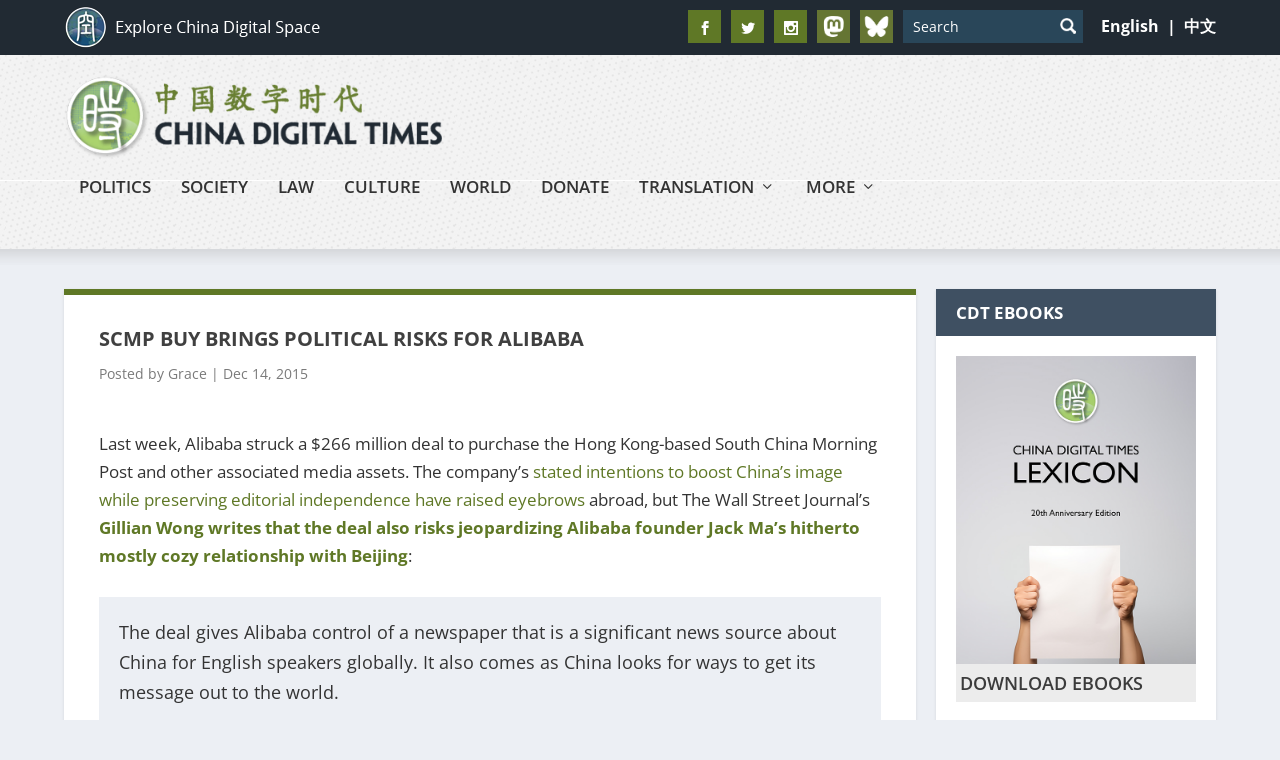

--- FILE ---
content_type: text/html; charset=UTF-8
request_url: https://chinadigitaltimes.net/2015/12/alibabas-hk-media-push-tests-political-goodwill-with-china/
body_size: 33624
content:
<!DOCTYPE html>
<!--[if IE 6]>
<html id="ie6" lang="en-US">
<![endif]-->
<!--[if IE 7]>
<html id="ie7" lang="en-US">
<![endif]-->
<!--[if IE 8]>
<html id="ie8" lang="en-US">
<![endif]-->
<!--[if !(IE 6) | !(IE 7) | !(IE 8)  ]><!-->
<html lang="en-US">
<!--<![endif]-->
<head>

  <link rel="icon" type="image/png" href="https://chinadigitaltimes.net/wp-content/themes/CDT-EN/images/favicon.png">   
	<meta charset="UTF-8" />
			
	<meta http-equiv="X-UA-Compatible" content="IE=edge">
	<link rel="pingback" href="https://chinadigitaltimes.net/xmlrpc.php" />

		<!--[if lt IE 9]>
	<script src="https://chinadigitaltimes.net/wp-content/themes/CDT-EN/scripts/ext/html5.js" type="text/javascript"></script>
	<![endif]-->
  <link rel="icon" type="image/png" sizes="32x32" href="https://chinadigitaltimes.net/wp-content/themes/CDT-EN/images/favicon.png">      
	<script type="text/javascript">
		document.documentElement.className = 'js';
	</script>

	<meta name='robots' content='index, follow, max-image-preview:large, max-snippet:-1, max-video-preview:-1' />
<script type="text/javascript">
			let jqueryParams=[],jQuery=function(r){return jqueryParams=[...jqueryParams,r],jQuery},$=function(r){return jqueryParams=[...jqueryParams,r],$};window.jQuery=jQuery,window.$=jQuery;let customHeadScripts=!1;jQuery.fn=jQuery.prototype={},$.fn=jQuery.prototype={},jQuery.noConflict=function(r){if(window.jQuery)return jQuery=window.jQuery,$=window.jQuery,customHeadScripts=!0,jQuery.noConflict},jQuery.ready=function(r){jqueryParams=[...jqueryParams,r]},$.ready=function(r){jqueryParams=[...jqueryParams,r]},jQuery.load=function(r){jqueryParams=[...jqueryParams,r]},$.load=function(r){jqueryParams=[...jqueryParams,r]},jQuery.fn.ready=function(r){jqueryParams=[...jqueryParams,r]},$.fn.ready=function(r){jqueryParams=[...jqueryParams,r]};</script>
	<!-- This site is optimized with the Yoast SEO plugin v26.7 - https://yoast.com/wordpress/plugins/seo/ -->
	<title>SCMP Buy Brings Political Risks for Alibaba</title>
<link data-rocket-prefetch href="https://platform.twitter.com" rel="dns-prefetch">
<link data-rocket-prefetch href="https://pagead2.googlesyndication.com" rel="dns-prefetch">
<link data-rocket-prefetch href="https://www.google.com" rel="dns-prefetch">
<link data-rocket-prefetch href="https://cdn.fundraiseup.com" rel="dns-prefetch">
<link data-rocket-prefetch href="https://static.addtoany.com" rel="dns-prefetch">
<link data-rocket-prefetch href="https://www.googletagmanager.com" rel="dns-prefetch">
<link data-rocket-prefetch href="https://secure.givelively.org" rel="dns-prefetch">
<link data-rocket-prefetch href="https://fonts.googleapis.com" rel="dns-prefetch">
<link data-rocket-prefetch href="https://embed.lantern.io" rel="dns-prefetch">
<link data-rocket-prefetch href="https://googleads.g.doubleclick.net" rel="dns-prefetch">
<link data-rocket-prefetch href="https://static.fundraiseup.com" rel="dns-prefetch">
<link data-rocket-preload as="style" data-wpr-hosted-gf-parameters="family=Open%20Sans%3A300italic%2C400italic%2C600italic%2C700italic%2C800italic%2C400%2C300%2C600%2C700%2C800&subset=latin%2Clatin-ext&display=swap" href="https://chinadigitaltimes.net/wp-content/cache/fonts/1/google-fonts/css/e/b/c/9d3dae1908afaa80f8e357958aa61.css" rel="preload">
<link data-wpr-hosted-gf-parameters="family=Open%20Sans%3A300italic%2C400italic%2C600italic%2C700italic%2C800italic%2C400%2C300%2C600%2C700%2C800&subset=latin%2Clatin-ext&display=swap" href="https://chinadigitaltimes.net/wp-content/cache/fonts/1/google-fonts/css/e/b/c/9d3dae1908afaa80f8e357958aa61.css" media="print" onload="this.media=&#039;all&#039;" rel="stylesheet">
<noscript data-wpr-hosted-gf-parameters=""><link rel="stylesheet" href="https://fonts.googleapis.com/css?family=Open%20Sans%3A300italic%2C400italic%2C600italic%2C700italic%2C800italic%2C400%2C300%2C600%2C700%2C800&#038;subset=latin%2Clatin-ext&#038;display=swap"></noscript><link rel="preload" data-rocket-preload as="image" href="https://chinadigitaltimes.net/wp-content/themes/CDT-EN/images/content-shadow.png" fetchpriority="high">
	<link rel="canonical" href="https://chinadigitaltimes.net/2015/12/alibabas-hk-media-push-tests-political-goodwill-with-china/" />
	<meta property="og:locale" content="en_US" />
	<meta property="og:type" content="article" />
	<meta property="og:title" content="SCMP Buy Brings Political Risks for Alibaba" />
	<meta property="og:description" content="Last week, Alibaba struck a $266 million deal to purchase the Hong Kong-based South China Morning Post and other associated media assets. The company&#8217;s stated intentions to boost China&#8217;s image while preserving editorial independence have raised eyebrows abroad, but The Wall Street Journal&#8217;s Gillian Wong writes that the deal also risks jeopardizing Alibaba founder Jack [&hellip;]" />
	<meta property="og:url" content="http://chinadigitaltimes.net/2015/12/alibabas-hk-media-push-tests-political-goodwill-with-china/" />
	<meta property="og:site_name" content="China Digital Times (CDT)" />
	<meta property="article:publisher" content="https://www.facebook.com/ChinaDigitalTimes" />
	<meta property="article:published_time" content="2015-12-15T07:49:52+00:00" />
	<meta property="article:modified_time" content="2021-09-15T03:37:03+00:00" />
	<meta property="og:image" content="http://chinadigitaltimes.net/wp-content/uploads/2015/12/scmp.jpg" />
	<meta property="og:image:width" content="675" />
	<meta property="og:image:height" content="376" />
	<meta property="og:image:type" content="image/jpeg" />
	<meta name="author" content="Grace" />
	<meta name="twitter:card" content="summary_large_image" />
	<meta name="twitter:creator" content="@cdt" />
	<meta name="twitter:site" content="@cdt" />
	<meta name="twitter:label1" content="Written by" />
	<meta name="twitter:data1" content="Grace" />
	<meta name="twitter:label2" content="Est. reading time" />
	<meta name="twitter:data2" content="6 minutes" />
	<script type="application/ld+json" class="yoast-schema-graph">{"@context":"https://schema.org","@graph":[{"@type":"Article","@id":"http://chinadigitaltimes.net/2015/12/alibabas-hk-media-push-tests-political-goodwill-with-china/#article","isPartOf":{"@id":"http://chinadigitaltimes.net/2015/12/alibabas-hk-media-push-tests-political-goodwill-with-china/"},"author":{"name":"Grace","@id":"https://chinadigitaltimes.net/#/schema/person/c528efa816f4f8e766bc112a5d478256"},"headline":"SCMP Buy Brings Political Risks for Alibaba","datePublished":"2015-12-15T07:49:52+00:00","dateModified":"2021-09-15T03:37:03+00:00","mainEntityOfPage":{"@id":"http://chinadigitaltimes.net/2015/12/alibabas-hk-media-push-tests-political-goodwill-with-china/"},"wordCount":1125,"publisher":{"@id":"https://chinadigitaltimes.net/#organization"},"image":{"@id":"http://chinadigitaltimes.net/2015/12/alibabas-hk-media-push-tests-political-goodwill-with-china/#primaryimage"},"thumbnailUrl":"https://chinadigitaltimes.net/wp-content/uploads/2015/12/scmp.jpg","keywords":["alibaba","Hong Kong journalists","Hong Kong media","jack ma","journalism","media control","media freedom","media investment","newspaper","SCMP"],"articleSection":["China &amp; the World","Economy","Hong Kong","Level 2 Article","Level 3 Article","Level 4 Article","Society","Top Article"],"inLanguage":"en-US"},{"@type":"WebPage","@id":"http://chinadigitaltimes.net/2015/12/alibabas-hk-media-push-tests-political-goodwill-with-china/","url":"http://chinadigitaltimes.net/2015/12/alibabas-hk-media-push-tests-political-goodwill-with-china/","name":"SCMP Buy Brings Political Risks for Alibaba","isPartOf":{"@id":"https://chinadigitaltimes.net/#website"},"primaryImageOfPage":{"@id":"http://chinadigitaltimes.net/2015/12/alibabas-hk-media-push-tests-political-goodwill-with-china/#primaryimage"},"image":{"@id":"http://chinadigitaltimes.net/2015/12/alibabas-hk-media-push-tests-political-goodwill-with-china/#primaryimage"},"thumbnailUrl":"https://chinadigitaltimes.net/wp-content/uploads/2015/12/scmp.jpg","datePublished":"2015-12-15T07:49:52+00:00","dateModified":"2021-09-15T03:37:03+00:00","breadcrumb":{"@id":"http://chinadigitaltimes.net/2015/12/alibabas-hk-media-push-tests-political-goodwill-with-china/#breadcrumb"},"inLanguage":"en-US","potentialAction":[{"@type":"ReadAction","target":["http://chinadigitaltimes.net/2015/12/alibabas-hk-media-push-tests-political-goodwill-with-china/"]}]},{"@type":"ImageObject","inLanguage":"en-US","@id":"http://chinadigitaltimes.net/2015/12/alibabas-hk-media-push-tests-political-goodwill-with-china/#primaryimage","url":"https://chinadigitaltimes.net/wp-content/uploads/2015/12/scmp.jpg","contentUrl":"https://chinadigitaltimes.net/wp-content/uploads/2015/12/scmp.jpg","width":675,"height":376},{"@type":"BreadcrumbList","@id":"http://chinadigitaltimes.net/2015/12/alibabas-hk-media-push-tests-political-goodwill-with-china/#breadcrumb","itemListElement":[{"@type":"ListItem","position":1,"name":"Home","item":"https://chinadigitaltimes.net/"},{"@type":"ListItem","position":2,"name":"SCMP Buy Brings Political Risks for Alibaba"}]},{"@type":"WebSite","@id":"https://chinadigitaltimes.net/#website","url":"https://chinadigitaltimes.net/","name":"China Digital Times (CDT)","description":"Covering China from Cyberspace","publisher":{"@id":"https://chinadigitaltimes.net/#organization"},"potentialAction":[{"@type":"SearchAction","target":{"@type":"EntryPoint","urlTemplate":"https://chinadigitaltimes.net/?s={search_term_string}"},"query-input":{"@type":"PropertyValueSpecification","valueRequired":true,"valueName":"search_term_string"}}],"inLanguage":"en-US"},{"@type":"Organization","@id":"https://chinadigitaltimes.net/#organization","name":"China Digital Times","url":"https://chinadigitaltimes.net/","logo":{"@type":"ImageObject","inLanguage":"en-US","@id":"https://chinadigitaltimes.net/#/schema/logo/image/","url":"https://chinadigitaltimes.net/wp-content/uploads/2021/08/CDT-logo.jpg","contentUrl":"https://chinadigitaltimes.net/wp-content/uploads/2021/08/CDT-logo.jpg","width":186,"height":177,"caption":"China Digital Times"},"image":{"@id":"https://chinadigitaltimes.net/#/schema/logo/image/"},"sameAs":["https://www.facebook.com/ChinaDigitalTimes","https://x.com/cdt"]},{"@type":"Person","@id":"https://chinadigitaltimes.net/#/schema/person/c528efa816f4f8e766bc112a5d478256","name":"Grace","url":"https://chinadigitaltimes.net/author/grace/"}]}</script>
	<!-- / Yoast SEO plugin. -->


<link rel="amphtml" href="https://chinadigitaltimes.net/2015/12/alibabas-hk-media-push-tests-political-goodwill-with-china/?amp" /><link rel='dns-prefetch' href='//static.addtoany.com' />
<link rel='dns-prefetch' href='//fonts.googleapis.com' />
<link href='https://fonts.gstatic.com' crossorigin rel='preconnect' />
<link rel="alternate" type="application/rss+xml" title="China Digital Times (CDT) &raquo; Feed" href="https://chinadigitaltimes.net/feed/" />
<link rel="alternate" title="oEmbed (JSON)" type="application/json+oembed" href="https://chinadigitaltimes.net/wp-json/oembed/1.0/embed?url=https%3A%2F%2Fchinadigitaltimes.net%2F2015%2F12%2Falibabas-hk-media-push-tests-political-goodwill-with-china%2F" />
<link rel="alternate" title="oEmbed (XML)" type="text/xml+oembed" href="https://chinadigitaltimes.net/wp-json/oembed/1.0/embed?url=https%3A%2F%2Fchinadigitaltimes.net%2F2015%2F12%2Falibabas-hk-media-push-tests-political-goodwill-with-china%2F&#038;format=xml" />
<meta content="CDT EN 2.0 v.1.0.3" name="generator"/><link rel='stylesheet' id='wgs3-css' href='https://chinadigitaltimes.net/wp-content/plugins/wp-google-search/wgs3.css?ver=6.9' type='text/css' media='all' />
<link rel='stylesheet' id='wp-block-library-css' href='https://chinadigitaltimes.net/wp-includes/css/dist/block-library/style.min.css?ver=6.9' type='text/css' media='all' />
<style id='global-styles-inline-css' type='text/css'>
:root{--wp--preset--aspect-ratio--square: 1;--wp--preset--aspect-ratio--4-3: 4/3;--wp--preset--aspect-ratio--3-4: 3/4;--wp--preset--aspect-ratio--3-2: 3/2;--wp--preset--aspect-ratio--2-3: 2/3;--wp--preset--aspect-ratio--16-9: 16/9;--wp--preset--aspect-ratio--9-16: 9/16;--wp--preset--color--black: #000000;--wp--preset--color--cyan-bluish-gray: #abb8c3;--wp--preset--color--white: #ffffff;--wp--preset--color--pale-pink: #f78da7;--wp--preset--color--vivid-red: #cf2e2e;--wp--preset--color--luminous-vivid-orange: #ff6900;--wp--preset--color--luminous-vivid-amber: #fcb900;--wp--preset--color--light-green-cyan: #7bdcb5;--wp--preset--color--vivid-green-cyan: #00d084;--wp--preset--color--pale-cyan-blue: #8ed1fc;--wp--preset--color--vivid-cyan-blue: #0693e3;--wp--preset--color--vivid-purple: #9b51e0;--wp--preset--gradient--vivid-cyan-blue-to-vivid-purple: linear-gradient(135deg,rgb(6,147,227) 0%,rgb(155,81,224) 100%);--wp--preset--gradient--light-green-cyan-to-vivid-green-cyan: linear-gradient(135deg,rgb(122,220,180) 0%,rgb(0,208,130) 100%);--wp--preset--gradient--luminous-vivid-amber-to-luminous-vivid-orange: linear-gradient(135deg,rgb(252,185,0) 0%,rgb(255,105,0) 100%);--wp--preset--gradient--luminous-vivid-orange-to-vivid-red: linear-gradient(135deg,rgb(255,105,0) 0%,rgb(207,46,46) 100%);--wp--preset--gradient--very-light-gray-to-cyan-bluish-gray: linear-gradient(135deg,rgb(238,238,238) 0%,rgb(169,184,195) 100%);--wp--preset--gradient--cool-to-warm-spectrum: linear-gradient(135deg,rgb(74,234,220) 0%,rgb(151,120,209) 20%,rgb(207,42,186) 40%,rgb(238,44,130) 60%,rgb(251,105,98) 80%,rgb(254,248,76) 100%);--wp--preset--gradient--blush-light-purple: linear-gradient(135deg,rgb(255,206,236) 0%,rgb(152,150,240) 100%);--wp--preset--gradient--blush-bordeaux: linear-gradient(135deg,rgb(254,205,165) 0%,rgb(254,45,45) 50%,rgb(107,0,62) 100%);--wp--preset--gradient--luminous-dusk: linear-gradient(135deg,rgb(255,203,112) 0%,rgb(199,81,192) 50%,rgb(65,88,208) 100%);--wp--preset--gradient--pale-ocean: linear-gradient(135deg,rgb(255,245,203) 0%,rgb(182,227,212) 50%,rgb(51,167,181) 100%);--wp--preset--gradient--electric-grass: linear-gradient(135deg,rgb(202,248,128) 0%,rgb(113,206,126) 100%);--wp--preset--gradient--midnight: linear-gradient(135deg,rgb(2,3,129) 0%,rgb(40,116,252) 100%);--wp--preset--font-size--small: 13px;--wp--preset--font-size--medium: 20px;--wp--preset--font-size--large: 36px;--wp--preset--font-size--x-large: 42px;--wp--preset--spacing--20: 0.44rem;--wp--preset--spacing--30: 0.67rem;--wp--preset--spacing--40: 1rem;--wp--preset--spacing--50: 1.5rem;--wp--preset--spacing--60: 2.25rem;--wp--preset--spacing--70: 3.38rem;--wp--preset--spacing--80: 5.06rem;--wp--preset--shadow--natural: 6px 6px 9px rgba(0, 0, 0, 0.2);--wp--preset--shadow--deep: 12px 12px 50px rgba(0, 0, 0, 0.4);--wp--preset--shadow--sharp: 6px 6px 0px rgba(0, 0, 0, 0.2);--wp--preset--shadow--outlined: 6px 6px 0px -3px rgb(255, 255, 255), 6px 6px rgb(0, 0, 0);--wp--preset--shadow--crisp: 6px 6px 0px rgb(0, 0, 0);}:root { --wp--style--global--content-size: 856px;--wp--style--global--wide-size: 1280px; }:where(body) { margin: 0; }.wp-site-blocks > .alignleft { float: left; margin-right: 2em; }.wp-site-blocks > .alignright { float: right; margin-left: 2em; }.wp-site-blocks > .aligncenter { justify-content: center; margin-left: auto; margin-right: auto; }:where(.is-layout-flex){gap: 0.5em;}:where(.is-layout-grid){gap: 0.5em;}.is-layout-flow > .alignleft{float: left;margin-inline-start: 0;margin-inline-end: 2em;}.is-layout-flow > .alignright{float: right;margin-inline-start: 2em;margin-inline-end: 0;}.is-layout-flow > .aligncenter{margin-left: auto !important;margin-right: auto !important;}.is-layout-constrained > .alignleft{float: left;margin-inline-start: 0;margin-inline-end: 2em;}.is-layout-constrained > .alignright{float: right;margin-inline-start: 2em;margin-inline-end: 0;}.is-layout-constrained > .aligncenter{margin-left: auto !important;margin-right: auto !important;}.is-layout-constrained > :where(:not(.alignleft):not(.alignright):not(.alignfull)){max-width: var(--wp--style--global--content-size);margin-left: auto !important;margin-right: auto !important;}.is-layout-constrained > .alignwide{max-width: var(--wp--style--global--wide-size);}body .is-layout-flex{display: flex;}.is-layout-flex{flex-wrap: wrap;align-items: center;}.is-layout-flex > :is(*, div){margin: 0;}body .is-layout-grid{display: grid;}.is-layout-grid > :is(*, div){margin: 0;}body{padding-top: 0px;padding-right: 0px;padding-bottom: 0px;padding-left: 0px;}:root :where(.wp-element-button, .wp-block-button__link){background-color: #32373c;border-width: 0;color: #fff;font-family: inherit;font-size: inherit;font-style: inherit;font-weight: inherit;letter-spacing: inherit;line-height: inherit;padding-top: calc(0.667em + 2px);padding-right: calc(1.333em + 2px);padding-bottom: calc(0.667em + 2px);padding-left: calc(1.333em + 2px);text-decoration: none;text-transform: inherit;}.has-black-color{color: var(--wp--preset--color--black) !important;}.has-cyan-bluish-gray-color{color: var(--wp--preset--color--cyan-bluish-gray) !important;}.has-white-color{color: var(--wp--preset--color--white) !important;}.has-pale-pink-color{color: var(--wp--preset--color--pale-pink) !important;}.has-vivid-red-color{color: var(--wp--preset--color--vivid-red) !important;}.has-luminous-vivid-orange-color{color: var(--wp--preset--color--luminous-vivid-orange) !important;}.has-luminous-vivid-amber-color{color: var(--wp--preset--color--luminous-vivid-amber) !important;}.has-light-green-cyan-color{color: var(--wp--preset--color--light-green-cyan) !important;}.has-vivid-green-cyan-color{color: var(--wp--preset--color--vivid-green-cyan) !important;}.has-pale-cyan-blue-color{color: var(--wp--preset--color--pale-cyan-blue) !important;}.has-vivid-cyan-blue-color{color: var(--wp--preset--color--vivid-cyan-blue) !important;}.has-vivid-purple-color{color: var(--wp--preset--color--vivid-purple) !important;}.has-black-background-color{background-color: var(--wp--preset--color--black) !important;}.has-cyan-bluish-gray-background-color{background-color: var(--wp--preset--color--cyan-bluish-gray) !important;}.has-white-background-color{background-color: var(--wp--preset--color--white) !important;}.has-pale-pink-background-color{background-color: var(--wp--preset--color--pale-pink) !important;}.has-vivid-red-background-color{background-color: var(--wp--preset--color--vivid-red) !important;}.has-luminous-vivid-orange-background-color{background-color: var(--wp--preset--color--luminous-vivid-orange) !important;}.has-luminous-vivid-amber-background-color{background-color: var(--wp--preset--color--luminous-vivid-amber) !important;}.has-light-green-cyan-background-color{background-color: var(--wp--preset--color--light-green-cyan) !important;}.has-vivid-green-cyan-background-color{background-color: var(--wp--preset--color--vivid-green-cyan) !important;}.has-pale-cyan-blue-background-color{background-color: var(--wp--preset--color--pale-cyan-blue) !important;}.has-vivid-cyan-blue-background-color{background-color: var(--wp--preset--color--vivid-cyan-blue) !important;}.has-vivid-purple-background-color{background-color: var(--wp--preset--color--vivid-purple) !important;}.has-black-border-color{border-color: var(--wp--preset--color--black) !important;}.has-cyan-bluish-gray-border-color{border-color: var(--wp--preset--color--cyan-bluish-gray) !important;}.has-white-border-color{border-color: var(--wp--preset--color--white) !important;}.has-pale-pink-border-color{border-color: var(--wp--preset--color--pale-pink) !important;}.has-vivid-red-border-color{border-color: var(--wp--preset--color--vivid-red) !important;}.has-luminous-vivid-orange-border-color{border-color: var(--wp--preset--color--luminous-vivid-orange) !important;}.has-luminous-vivid-amber-border-color{border-color: var(--wp--preset--color--luminous-vivid-amber) !important;}.has-light-green-cyan-border-color{border-color: var(--wp--preset--color--light-green-cyan) !important;}.has-vivid-green-cyan-border-color{border-color: var(--wp--preset--color--vivid-green-cyan) !important;}.has-pale-cyan-blue-border-color{border-color: var(--wp--preset--color--pale-cyan-blue) !important;}.has-vivid-cyan-blue-border-color{border-color: var(--wp--preset--color--vivid-cyan-blue) !important;}.has-vivid-purple-border-color{border-color: var(--wp--preset--color--vivid-purple) !important;}.has-vivid-cyan-blue-to-vivid-purple-gradient-background{background: var(--wp--preset--gradient--vivid-cyan-blue-to-vivid-purple) !important;}.has-light-green-cyan-to-vivid-green-cyan-gradient-background{background: var(--wp--preset--gradient--light-green-cyan-to-vivid-green-cyan) !important;}.has-luminous-vivid-amber-to-luminous-vivid-orange-gradient-background{background: var(--wp--preset--gradient--luminous-vivid-amber-to-luminous-vivid-orange) !important;}.has-luminous-vivid-orange-to-vivid-red-gradient-background{background: var(--wp--preset--gradient--luminous-vivid-orange-to-vivid-red) !important;}.has-very-light-gray-to-cyan-bluish-gray-gradient-background{background: var(--wp--preset--gradient--very-light-gray-to-cyan-bluish-gray) !important;}.has-cool-to-warm-spectrum-gradient-background{background: var(--wp--preset--gradient--cool-to-warm-spectrum) !important;}.has-blush-light-purple-gradient-background{background: var(--wp--preset--gradient--blush-light-purple) !important;}.has-blush-bordeaux-gradient-background{background: var(--wp--preset--gradient--blush-bordeaux) !important;}.has-luminous-dusk-gradient-background{background: var(--wp--preset--gradient--luminous-dusk) !important;}.has-pale-ocean-gradient-background{background: var(--wp--preset--gradient--pale-ocean) !important;}.has-electric-grass-gradient-background{background: var(--wp--preset--gradient--electric-grass) !important;}.has-midnight-gradient-background{background: var(--wp--preset--gradient--midnight) !important;}.has-small-font-size{font-size: var(--wp--preset--font-size--small) !important;}.has-medium-font-size{font-size: var(--wp--preset--font-size--medium) !important;}.has-large-font-size{font-size: var(--wp--preset--font-size--large) !important;}.has-x-large-font-size{font-size: var(--wp--preset--font-size--x-large) !important;}
/*# sourceURL=global-styles-inline-css */
</style>

<link rel='stylesheet' id='edd-blocks-css' href='https://chinadigitaltimes.net/wp-content/plugins/easy-digital-downloads/includes/blocks/assets/css/edd-blocks.css?ver=3.6.4' type='text/css' media='all' />
<link rel='stylesheet' id='categories-images-styles-css' href='https://chinadigitaltimes.net/wp-content/plugins/categories-images/assets/css/zci-styles.css?ver=3.3.1' type='text/css' media='all' />
<link rel='stylesheet' id='copy-the-code-css' href='https://chinadigitaltimes.net/wp-content/plugins/copy-the-code/assets/css/copy-the-code.css?ver=4.1.1' type='text/css' media='all' />
<link rel='stylesheet' id='ctc-copy-inline-css' href='https://chinadigitaltimes.net/wp-content/plugins/copy-the-code/assets/css/copy-inline.css?ver=4.1.1' type='text/css' media='all' />
<style id='md-style-inline-css' type='text/css'>
 code.kb-btn { display: inline-block; color: #666; font: bold 9pt arial; text-decoration: none; text-align: center; padding: 2px 5px; margin: 0 5px; background: #eff0f2; -moz-border-radius: 4px; border-radius: 4px; border-top: 1px solid #f5f5f5; -webkit-box-shadow: inset 0 0 20px #e8e8e8, 0 1px 0 #c3c3c3, 0 1px 0 #c9c9c9, 0 1px 2px #333; -moz-box-shadow: inset 0 0 20px #e8e8e8, 0 1px 0 #c3c3c3, 0 1px 0 #c9c9c9, 0 1px 2px #333; box-shadow: inset 0 0 20px #e8e8e8, 0 1px 0 #c3c3c3, 0 1px 0 #c9c9c9, 0 1px 2px #333; text-shadow: 0px 1px 0px #f5f5f5; } 
/*# sourceURL=md-style-inline-css */
</style>
<link rel='stylesheet' id='edd-styles-css' href='https://chinadigitaltimes.net/wp-content/plugins/easy-digital-downloads/assets/build/css/frontend/edd.min.css?ver=3.6.4' type='text/css' media='all' />

<link rel='stylesheet' id='taxopress-frontend-css-css' href='https://chinadigitaltimes.net/wp-content/plugins/simple-tags/assets/frontend/css/frontend.css?ver=3.43.0' type='text/css' media='all' />
<link rel='stylesheet' id='extra-style-parent-css' href='https://chinadigitaltimes.net/wp-content/themes/Extra/style.min.css?ver=4.27.4' type='text/css' media='all' />
<style id='extra-dynamic-critical-inline-css' type='text/css'>
@font-face{font-family:ETmodules;font-display:block;src:url(//chinadigitaltimes.net/wp-content/themes/Extra/core/admin/fonts/modules/all/modules.eot);src:url(//chinadigitaltimes.net/wp-content/themes/Extra/core/admin/fonts/modules/all/modules.eot?#iefix) format("embedded-opentype"),url(//chinadigitaltimes.net/wp-content/themes/Extra/core/admin/fonts/modules/all/modules.woff) format("woff"),url(//chinadigitaltimes.net/wp-content/themes/Extra/core/admin/fonts/modules/all/modules.ttf) format("truetype"),url(//chinadigitaltimes.net/wp-content/themes/Extra/core/admin/fonts/modules/all/modules.svg#ETmodules) format("svg");font-weight:400;font-style:normal}
.et_audio_content,.et_link_content,.et_quote_content{background-color:#2ea3f2}.et_pb_post .et-pb-controllers a{margin-bottom:10px}.format-gallery .et-pb-controllers{bottom:0}.et_pb_blog_grid .et_audio_content{margin-bottom:19px}.et_pb_row .et_pb_blog_grid .et_pb_post .et_pb_slide{min-height:180px}.et_audio_content .wp-block-audio{margin:0;padding:0}.et_audio_content h2{line-height:44px}.et_pb_column_1_2 .et_audio_content h2,.et_pb_column_1_3 .et_audio_content h2,.et_pb_column_1_4 .et_audio_content h2,.et_pb_column_1_5 .et_audio_content h2,.et_pb_column_1_6 .et_audio_content h2,.et_pb_column_2_5 .et_audio_content h2,.et_pb_column_3_5 .et_audio_content h2,.et_pb_column_3_8 .et_audio_content h2{margin-bottom:9px;margin-top:0}.et_pb_column_1_2 .et_audio_content,.et_pb_column_3_5 .et_audio_content{padding:35px 40px}.et_pb_column_1_2 .et_audio_content h2,.et_pb_column_3_5 .et_audio_content h2{line-height:32px}.et_pb_column_1_3 .et_audio_content,.et_pb_column_1_4 .et_audio_content,.et_pb_column_1_5 .et_audio_content,.et_pb_column_1_6 .et_audio_content,.et_pb_column_2_5 .et_audio_content,.et_pb_column_3_8 .et_audio_content{padding:35px 20px}.et_pb_column_1_3 .et_audio_content h2,.et_pb_column_1_4 .et_audio_content h2,.et_pb_column_1_5 .et_audio_content h2,.et_pb_column_1_6 .et_audio_content h2,.et_pb_column_2_5 .et_audio_content h2,.et_pb_column_3_8 .et_audio_content h2{font-size:18px;line-height:26px}article.et_pb_has_overlay .et_pb_blog_image_container{position:relative}.et_pb_post>.et_main_video_container{position:relative;margin-bottom:30px}.et_pb_post .et_pb_video_overlay .et_pb_video_play{color:#fff}.et_pb_post .et_pb_video_overlay_hover:hover{background:rgba(0,0,0,.6)}.et_audio_content,.et_link_content,.et_quote_content{text-align:center;word-wrap:break-word;position:relative;padding:50px 60px}.et_audio_content h2,.et_link_content a.et_link_main_url,.et_link_content h2,.et_quote_content blockquote cite,.et_quote_content blockquote p{color:#fff!important}.et_quote_main_link{position:absolute;text-indent:-9999px;width:100%;height:100%;display:block;top:0;left:0}.et_quote_content blockquote{padding:0;margin:0;border:none}.et_audio_content h2,.et_link_content h2,.et_quote_content blockquote p{margin-top:0}.et_audio_content h2{margin-bottom:20px}.et_audio_content h2,.et_link_content h2,.et_quote_content blockquote p{line-height:44px}.et_link_content a.et_link_main_url,.et_quote_content blockquote cite{font-size:18px;font-weight:200}.et_quote_content blockquote cite{font-style:normal}.et_pb_column_2_3 .et_quote_content{padding:50px 42px 45px}.et_pb_column_2_3 .et_audio_content,.et_pb_column_2_3 .et_link_content{padding:40px 40px 45px}.et_pb_column_1_2 .et_audio_content,.et_pb_column_1_2 .et_link_content,.et_pb_column_1_2 .et_quote_content,.et_pb_column_3_5 .et_audio_content,.et_pb_column_3_5 .et_link_content,.et_pb_column_3_5 .et_quote_content{padding:35px 40px}.et_pb_column_1_2 .et_quote_content blockquote p,.et_pb_column_3_5 .et_quote_content blockquote p{font-size:26px;line-height:32px}.et_pb_column_1_2 .et_audio_content h2,.et_pb_column_1_2 .et_link_content h2,.et_pb_column_3_5 .et_audio_content h2,.et_pb_column_3_5 .et_link_content h2{line-height:32px}.et_pb_column_1_2 .et_link_content a.et_link_main_url,.et_pb_column_1_2 .et_quote_content blockquote cite,.et_pb_column_3_5 .et_link_content a.et_link_main_url,.et_pb_column_3_5 .et_quote_content blockquote cite{font-size:14px}.et_pb_column_1_3 .et_quote_content,.et_pb_column_1_4 .et_quote_content,.et_pb_column_1_5 .et_quote_content,.et_pb_column_1_6 .et_quote_content,.et_pb_column_2_5 .et_quote_content,.et_pb_column_3_8 .et_quote_content{padding:35px 30px 32px}.et_pb_column_1_3 .et_audio_content,.et_pb_column_1_3 .et_link_content,.et_pb_column_1_4 .et_audio_content,.et_pb_column_1_4 .et_link_content,.et_pb_column_1_5 .et_audio_content,.et_pb_column_1_5 .et_link_content,.et_pb_column_1_6 .et_audio_content,.et_pb_column_1_6 .et_link_content,.et_pb_column_2_5 .et_audio_content,.et_pb_column_2_5 .et_link_content,.et_pb_column_3_8 .et_audio_content,.et_pb_column_3_8 .et_link_content{padding:35px 20px}.et_pb_column_1_3 .et_audio_content h2,.et_pb_column_1_3 .et_link_content h2,.et_pb_column_1_3 .et_quote_content blockquote p,.et_pb_column_1_4 .et_audio_content h2,.et_pb_column_1_4 .et_link_content h2,.et_pb_column_1_4 .et_quote_content blockquote p,.et_pb_column_1_5 .et_audio_content h2,.et_pb_column_1_5 .et_link_content h2,.et_pb_column_1_5 .et_quote_content blockquote p,.et_pb_column_1_6 .et_audio_content h2,.et_pb_column_1_6 .et_link_content h2,.et_pb_column_1_6 .et_quote_content blockquote p,.et_pb_column_2_5 .et_audio_content h2,.et_pb_column_2_5 .et_link_content h2,.et_pb_column_2_5 .et_quote_content blockquote p,.et_pb_column_3_8 .et_audio_content h2,.et_pb_column_3_8 .et_link_content h2,.et_pb_column_3_8 .et_quote_content blockquote p{font-size:18px;line-height:26px}.et_pb_column_1_3 .et_link_content a.et_link_main_url,.et_pb_column_1_3 .et_quote_content blockquote cite,.et_pb_column_1_4 .et_link_content a.et_link_main_url,.et_pb_column_1_4 .et_quote_content blockquote cite,.et_pb_column_1_5 .et_link_content a.et_link_main_url,.et_pb_column_1_5 .et_quote_content blockquote cite,.et_pb_column_1_6 .et_link_content a.et_link_main_url,.et_pb_column_1_6 .et_quote_content blockquote cite,.et_pb_column_2_5 .et_link_content a.et_link_main_url,.et_pb_column_2_5 .et_quote_content blockquote cite,.et_pb_column_3_8 .et_link_content a.et_link_main_url,.et_pb_column_3_8 .et_quote_content blockquote cite{font-size:14px}.et_pb_post .et_pb_gallery_post_type .et_pb_slide{min-height:500px;background-size:cover!important;background-position:top}.format-gallery .et_pb_slider.gallery-not-found .et_pb_slide{box-shadow:inset 0 0 10px rgba(0,0,0,.1)}.format-gallery .et_pb_slider:hover .et-pb-arrow-prev{left:0}.format-gallery .et_pb_slider:hover .et-pb-arrow-next{right:0}.et_pb_post>.et_pb_slider{margin-bottom:30px}.et_pb_column_3_4 .et_pb_post .et_pb_slide{min-height:442px}.et_pb_column_2_3 .et_pb_post .et_pb_slide{min-height:390px}.et_pb_column_1_2 .et_pb_post .et_pb_slide,.et_pb_column_3_5 .et_pb_post .et_pb_slide{min-height:284px}.et_pb_column_1_3 .et_pb_post .et_pb_slide,.et_pb_column_2_5 .et_pb_post .et_pb_slide,.et_pb_column_3_8 .et_pb_post .et_pb_slide{min-height:180px}.et_pb_column_1_4 .et_pb_post .et_pb_slide,.et_pb_column_1_5 .et_pb_post .et_pb_slide,.et_pb_column_1_6 .et_pb_post .et_pb_slide{min-height:125px}.et_pb_portfolio.et_pb_section_parallax .pagination,.et_pb_portfolio.et_pb_section_video .pagination,.et_pb_portfolio_grid.et_pb_section_parallax .pagination,.et_pb_portfolio_grid.et_pb_section_video .pagination{position:relative}.et_pb_bg_layout_light .et_pb_post .post-meta,.et_pb_bg_layout_light .et_pb_post .post-meta a,.et_pb_bg_layout_light .et_pb_post p{color:#666}.et_pb_bg_layout_dark .et_pb_post .post-meta,.et_pb_bg_layout_dark .et_pb_post .post-meta a,.et_pb_bg_layout_dark .et_pb_post p{color:inherit}.et_pb_text_color_dark .et_audio_content h2,.et_pb_text_color_dark .et_link_content a.et_link_main_url,.et_pb_text_color_dark .et_link_content h2,.et_pb_text_color_dark .et_quote_content blockquote cite,.et_pb_text_color_dark .et_quote_content blockquote p{color:#666!important}.et_pb_text_color_dark.et_audio_content h2,.et_pb_text_color_dark.et_link_content a.et_link_main_url,.et_pb_text_color_dark.et_link_content h2,.et_pb_text_color_dark.et_quote_content blockquote cite,.et_pb_text_color_dark.et_quote_content blockquote p{color:#bbb!important}.et_pb_text_color_dark.et_audio_content,.et_pb_text_color_dark.et_link_content,.et_pb_text_color_dark.et_quote_content{background-color:#e8e8e8}@media (min-width:981px) and (max-width:1100px){.et_quote_content{padding:50px 70px 45px}.et_pb_column_2_3 .et_quote_content{padding:50px 50px 45px}.et_pb_column_1_2 .et_quote_content,.et_pb_column_3_5 .et_quote_content{padding:35px 47px 30px}.et_pb_column_1_3 .et_quote_content,.et_pb_column_1_4 .et_quote_content,.et_pb_column_1_5 .et_quote_content,.et_pb_column_1_6 .et_quote_content,.et_pb_column_2_5 .et_quote_content,.et_pb_column_3_8 .et_quote_content{padding:35px 25px 32px}.et_pb_column_4_4 .et_pb_post .et_pb_slide{min-height:534px}.et_pb_column_3_4 .et_pb_post .et_pb_slide{min-height:392px}.et_pb_column_2_3 .et_pb_post .et_pb_slide{min-height:345px}.et_pb_column_1_2 .et_pb_post .et_pb_slide,.et_pb_column_3_5 .et_pb_post .et_pb_slide{min-height:250px}.et_pb_column_1_3 .et_pb_post .et_pb_slide,.et_pb_column_2_5 .et_pb_post .et_pb_slide,.et_pb_column_3_8 .et_pb_post .et_pb_slide{min-height:155px}.et_pb_column_1_4 .et_pb_post .et_pb_slide,.et_pb_column_1_5 .et_pb_post .et_pb_slide,.et_pb_column_1_6 .et_pb_post .et_pb_slide{min-height:108px}}@media (max-width:980px){.et_pb_bg_layout_dark_tablet .et_audio_content h2{color:#fff!important}.et_pb_text_color_dark_tablet.et_audio_content h2{color:#bbb!important}.et_pb_text_color_dark_tablet.et_audio_content{background-color:#e8e8e8}.et_pb_bg_layout_dark_tablet .et_audio_content h2,.et_pb_bg_layout_dark_tablet .et_link_content a.et_link_main_url,.et_pb_bg_layout_dark_tablet .et_link_content h2,.et_pb_bg_layout_dark_tablet .et_quote_content blockquote cite,.et_pb_bg_layout_dark_tablet .et_quote_content blockquote p{color:#fff!important}.et_pb_text_color_dark_tablet .et_audio_content h2,.et_pb_text_color_dark_tablet .et_link_content a.et_link_main_url,.et_pb_text_color_dark_tablet .et_link_content h2,.et_pb_text_color_dark_tablet .et_quote_content blockquote cite,.et_pb_text_color_dark_tablet .et_quote_content blockquote p{color:#666!important}.et_pb_text_color_dark_tablet.et_audio_content h2,.et_pb_text_color_dark_tablet.et_link_content a.et_link_main_url,.et_pb_text_color_dark_tablet.et_link_content h2,.et_pb_text_color_dark_tablet.et_quote_content blockquote cite,.et_pb_text_color_dark_tablet.et_quote_content blockquote p{color:#bbb!important}.et_pb_text_color_dark_tablet.et_audio_content,.et_pb_text_color_dark_tablet.et_link_content,.et_pb_text_color_dark_tablet.et_quote_content{background-color:#e8e8e8}}@media (min-width:768px) and (max-width:980px){.et_audio_content h2{font-size:26px!important;line-height:44px!important;margin-bottom:24px!important}.et_pb_post>.et_pb_gallery_post_type>.et_pb_slides>.et_pb_slide{min-height:384px!important}.et_quote_content{padding:50px 43px 45px!important}.et_quote_content blockquote p{font-size:26px!important;line-height:44px!important}.et_quote_content blockquote cite{font-size:18px!important}.et_link_content{padding:40px 40px 45px}.et_link_content h2{font-size:26px!important;line-height:44px!important}.et_link_content a.et_link_main_url{font-size:18px!important}}@media (max-width:767px){.et_audio_content h2,.et_link_content h2,.et_quote_content,.et_quote_content blockquote p{font-size:20px!important;line-height:26px!important}.et_audio_content,.et_link_content{padding:35px 20px!important}.et_audio_content h2{margin-bottom:9px!important}.et_pb_bg_layout_dark_phone .et_audio_content h2{color:#fff!important}.et_pb_text_color_dark_phone.et_audio_content{background-color:#e8e8e8}.et_link_content a.et_link_main_url,.et_quote_content blockquote cite{font-size:14px!important}.format-gallery .et-pb-controllers{height:auto}.et_pb_post>.et_pb_gallery_post_type>.et_pb_slides>.et_pb_slide{min-height:222px!important}.et_pb_bg_layout_dark_phone .et_audio_content h2,.et_pb_bg_layout_dark_phone .et_link_content a.et_link_main_url,.et_pb_bg_layout_dark_phone .et_link_content h2,.et_pb_bg_layout_dark_phone .et_quote_content blockquote cite,.et_pb_bg_layout_dark_phone .et_quote_content blockquote p{color:#fff!important}.et_pb_text_color_dark_phone .et_audio_content h2,.et_pb_text_color_dark_phone .et_link_content a.et_link_main_url,.et_pb_text_color_dark_phone .et_link_content h2,.et_pb_text_color_dark_phone .et_quote_content blockquote cite,.et_pb_text_color_dark_phone .et_quote_content blockquote p{color:#666!important}.et_pb_text_color_dark_phone.et_audio_content h2,.et_pb_text_color_dark_phone.et_link_content a.et_link_main_url,.et_pb_text_color_dark_phone.et_link_content h2,.et_pb_text_color_dark_phone.et_quote_content blockquote cite,.et_pb_text_color_dark_phone.et_quote_content blockquote p{color:#bbb!important}.et_pb_text_color_dark_phone.et_audio_content,.et_pb_text_color_dark_phone.et_link_content,.et_pb_text_color_dark_phone.et_quote_content{background-color:#e8e8e8}}@media (max-width:479px){.et_pb_column_1_2 .et_pb_carousel_item .et_pb_video_play,.et_pb_column_1_3 .et_pb_carousel_item .et_pb_video_play,.et_pb_column_2_3 .et_pb_carousel_item .et_pb_video_play,.et_pb_column_2_5 .et_pb_carousel_item .et_pb_video_play,.et_pb_column_3_5 .et_pb_carousel_item .et_pb_video_play,.et_pb_column_3_8 .et_pb_carousel_item .et_pb_video_play{font-size:1.5rem;line-height:1.5rem;margin-left:-.75rem;margin-top:-.75rem}.et_audio_content,.et_quote_content{padding:35px 20px!important}.et_pb_post>.et_pb_gallery_post_type>.et_pb_slides>.et_pb_slide{min-height:156px!important}}.et_full_width_page .et_gallery_item{float:left;width:20.875%;margin:0 5.5% 5.5% 0}.et_full_width_page .et_gallery_item:nth-child(3n){margin-right:5.5%}.et_full_width_page .et_gallery_item:nth-child(3n+1){clear:none}.et_full_width_page .et_gallery_item:nth-child(4n){margin-right:0}.et_full_width_page .et_gallery_item:nth-child(4n+1){clear:both}
.et_pb_slider{position:relative;overflow:hidden}.et_pb_slide{padding:0 6%;background-size:cover;background-position:50%;background-repeat:no-repeat}.et_pb_slider .et_pb_slide{display:none;float:left;margin-right:-100%;position:relative;width:100%;text-align:center;list-style:none!important;background-position:50%;background-size:100%;background-size:cover}.et_pb_slider .et_pb_slide:first-child{display:list-item}.et-pb-controllers{position:absolute;bottom:20px;left:0;width:100%;text-align:center;z-index:10}.et-pb-controllers a{display:inline-block;background-color:hsla(0,0%,100%,.5);text-indent:-9999px;border-radius:7px;width:7px;height:7px;margin-right:10px;padding:0;opacity:.5}.et-pb-controllers .et-pb-active-control{opacity:1}.et-pb-controllers a:last-child{margin-right:0}.et-pb-controllers .et-pb-active-control{background-color:#fff}.et_pb_slides .et_pb_temp_slide{display:block}.et_pb_slides:after{content:"";display:block;clear:both;visibility:hidden;line-height:0;height:0;width:0}@media (max-width:980px){.et_pb_bg_layout_light_tablet .et-pb-controllers .et-pb-active-control{background-color:#333}.et_pb_bg_layout_light_tablet .et-pb-controllers a{background-color:rgba(0,0,0,.3)}.et_pb_bg_layout_light_tablet .et_pb_slide_content{color:#333}.et_pb_bg_layout_dark_tablet .et_pb_slide_description{text-shadow:0 1px 3px rgba(0,0,0,.3)}.et_pb_bg_layout_dark_tablet .et_pb_slide_content{color:#fff}.et_pb_bg_layout_dark_tablet .et-pb-controllers .et-pb-active-control{background-color:#fff}.et_pb_bg_layout_dark_tablet .et-pb-controllers a{background-color:hsla(0,0%,100%,.5)}}@media (max-width:767px){.et-pb-controllers{position:absolute;bottom:5%;left:0;width:100%;text-align:center;z-index:10;height:14px}.et_transparent_nav .et_pb_section:first-child .et-pb-controllers{bottom:18px}.et_pb_bg_layout_light_phone.et_pb_slider_with_overlay .et_pb_slide_overlay_container,.et_pb_bg_layout_light_phone.et_pb_slider_with_text_overlay .et_pb_text_overlay_wrapper{background-color:hsla(0,0%,100%,.9)}.et_pb_bg_layout_light_phone .et-pb-controllers .et-pb-active-control{background-color:#333}.et_pb_bg_layout_dark_phone.et_pb_slider_with_overlay .et_pb_slide_overlay_container,.et_pb_bg_layout_dark_phone.et_pb_slider_with_text_overlay .et_pb_text_overlay_wrapper,.et_pb_bg_layout_light_phone .et-pb-controllers a{background-color:rgba(0,0,0,.3)}.et_pb_bg_layout_dark_phone .et-pb-controllers .et-pb-active-control{background-color:#fff}.et_pb_bg_layout_dark_phone .et-pb-controllers a{background-color:hsla(0,0%,100%,.5)}}.et_mobile_device .et_pb_slider_parallax .et_pb_slide,.et_mobile_device .et_pb_slides .et_parallax_bg.et_pb_parallax_css{background-attachment:scroll}
.et-pb-arrow-next,.et-pb-arrow-prev{position:absolute;top:50%;z-index:100;font-size:48px;color:#fff;margin-top:-24px;transition:all .2s ease-in-out;opacity:0}.et_pb_bg_layout_light .et-pb-arrow-next,.et_pb_bg_layout_light .et-pb-arrow-prev{color:#333}.et_pb_slider:hover .et-pb-arrow-prev{left:22px;opacity:1}.et_pb_slider:hover .et-pb-arrow-next{right:22px;opacity:1}.et_pb_bg_layout_light .et-pb-controllers .et-pb-active-control{background-color:#333}.et_pb_bg_layout_light .et-pb-controllers a{background-color:rgba(0,0,0,.3)}.et-pb-arrow-next:hover,.et-pb-arrow-prev:hover{text-decoration:none}.et-pb-arrow-next span,.et-pb-arrow-prev span{display:none}.et-pb-arrow-prev{left:-22px}.et-pb-arrow-next{right:-22px}.et-pb-arrow-prev:before{content:"4"}.et-pb-arrow-next:before{content:"5"}.format-gallery .et-pb-arrow-next,.format-gallery .et-pb-arrow-prev{color:#fff}.et_pb_column_1_3 .et_pb_slider:hover .et-pb-arrow-prev,.et_pb_column_1_4 .et_pb_slider:hover .et-pb-arrow-prev,.et_pb_column_1_5 .et_pb_slider:hover .et-pb-arrow-prev,.et_pb_column_1_6 .et_pb_slider:hover .et-pb-arrow-prev,.et_pb_column_2_5 .et_pb_slider:hover .et-pb-arrow-prev{left:0}.et_pb_column_1_3 .et_pb_slider:hover .et-pb-arrow-next,.et_pb_column_1_4 .et_pb_slider:hover .et-pb-arrow-prev,.et_pb_column_1_5 .et_pb_slider:hover .et-pb-arrow-prev,.et_pb_column_1_6 .et_pb_slider:hover .et-pb-arrow-prev,.et_pb_column_2_5 .et_pb_slider:hover .et-pb-arrow-next{right:0}.et_pb_column_1_4 .et_pb_slider .et_pb_slide,.et_pb_column_1_5 .et_pb_slider .et_pb_slide,.et_pb_column_1_6 .et_pb_slider .et_pb_slide{min-height:170px}.et_pb_column_1_4 .et_pb_slider:hover .et-pb-arrow-next,.et_pb_column_1_5 .et_pb_slider:hover .et-pb-arrow-next,.et_pb_column_1_6 .et_pb_slider:hover .et-pb-arrow-next{right:0}@media (max-width:980px){.et_pb_bg_layout_light_tablet .et-pb-arrow-next,.et_pb_bg_layout_light_tablet .et-pb-arrow-prev{color:#333}.et_pb_bg_layout_dark_tablet .et-pb-arrow-next,.et_pb_bg_layout_dark_tablet .et-pb-arrow-prev{color:#fff}}@media (max-width:767px){.et_pb_slider:hover .et-pb-arrow-prev{left:0;opacity:1}.et_pb_slider:hover .et-pb-arrow-next{right:0;opacity:1}.et_pb_bg_layout_light_phone .et-pb-arrow-next,.et_pb_bg_layout_light_phone .et-pb-arrow-prev{color:#333}.et_pb_bg_layout_dark_phone .et-pb-arrow-next,.et_pb_bg_layout_dark_phone .et-pb-arrow-prev{color:#fff}}.et_mobile_device .et-pb-arrow-prev{left:22px;opacity:1}.et_mobile_device .et-pb-arrow-next{right:22px;opacity:1}@media (max-width:767px){.et_mobile_device .et-pb-arrow-prev{left:0;opacity:1}.et_mobile_device .et-pb-arrow-next{right:0;opacity:1}}
.et_overlay{z-index:-1;position:absolute;top:0;left:0;display:block;width:100%;height:100%;background:hsla(0,0%,100%,.9);opacity:0;pointer-events:none;transition:all .3s;border:1px solid #e5e5e5;box-sizing:border-box;-webkit-backface-visibility:hidden;backface-visibility:hidden;-webkit-font-smoothing:antialiased}.et_overlay:before{color:#2ea3f2;content:"\E050";position:absolute;top:50%;left:50%;transform:translate(-50%,-50%);font-size:32px;transition:all .4s}.et_portfolio_image,.et_shop_image{position:relative;display:block}.et_pb_has_overlay:not(.et_pb_image):hover .et_overlay,.et_portfolio_image:hover .et_overlay,.et_shop_image:hover .et_overlay{z-index:3;opacity:1}#ie7 .et_overlay,#ie8 .et_overlay{display:none}.et_pb_module.et_pb_has_overlay{position:relative}.et_pb_module.et_pb_has_overlay .et_overlay,article.et_pb_has_overlay{border:none}
.et_pb_blog_grid .et_audio_container .mejs-container .mejs-controls .mejs-time span{font-size:14px}.et_audio_container .mejs-container{width:auto!important;min-width:unset!important;height:auto!important}.et_audio_container .mejs-container,.et_audio_container .mejs-container .mejs-controls,.et_audio_container .mejs-embed,.et_audio_container .mejs-embed body{background:none;height:auto}.et_audio_container .mejs-controls .mejs-time-rail .mejs-time-loaded,.et_audio_container .mejs-time.mejs-currenttime-container{display:none!important}.et_audio_container .mejs-time{display:block!important;padding:0;margin-left:10px;margin-right:90px;line-height:inherit}.et_audio_container .mejs-android .mejs-time,.et_audio_container .mejs-ios .mejs-time,.et_audio_container .mejs-ipad .mejs-time,.et_audio_container .mejs-iphone .mejs-time{margin-right:0}.et_audio_container .mejs-controls .mejs-horizontal-volume-slider .mejs-horizontal-volume-total,.et_audio_container .mejs-controls .mejs-time-rail .mejs-time-total{background:hsla(0,0%,100%,.5);border-radius:5px;height:4px;margin:8px 0 0;top:0;right:0;left:auto}.et_audio_container .mejs-controls>div{height:20px!important}.et_audio_container .mejs-controls div.mejs-time-rail{padding-top:0;position:relative;display:block!important;margin-left:42px;margin-right:0}.et_audio_container span.mejs-time-total.mejs-time-slider{display:block!important;position:relative!important;max-width:100%;min-width:unset!important}.et_audio_container .mejs-button.mejs-volume-button{width:auto;height:auto;margin-left:auto;position:absolute;right:59px;bottom:-2px}.et_audio_container .mejs-controls .mejs-horizontal-volume-slider .mejs-horizontal-volume-current,.et_audio_container .mejs-controls .mejs-time-rail .mejs-time-current{background:#fff;height:4px;border-radius:5px}.et_audio_container .mejs-controls .mejs-horizontal-volume-slider .mejs-horizontal-volume-handle,.et_audio_container .mejs-controls .mejs-time-rail .mejs-time-handle{display:block;border:none;width:10px}.et_audio_container .mejs-time-rail .mejs-time-handle-content{border-radius:100%;transform:scale(1)}.et_pb_text_color_dark .et_audio_container .mejs-time-rail .mejs-time-handle-content{border-color:#666}.et_audio_container .mejs-time-rail .mejs-time-hovered{height:4px}.et_audio_container .mejs-controls .mejs-horizontal-volume-slider .mejs-horizontal-volume-handle{background:#fff;border-radius:5px;height:10px;position:absolute;top:-3px}.et_audio_container .mejs-container .mejs-controls .mejs-time span{font-size:18px}.et_audio_container .mejs-controls a.mejs-horizontal-volume-slider{display:block!important;height:19px;margin-left:5px;position:absolute;right:0;bottom:0}.et_audio_container .mejs-controls div.mejs-horizontal-volume-slider{height:4px}.et_audio_container .mejs-playpause-button button,.et_audio_container .mejs-volume-button button{background:none!important;margin:0!important;width:auto!important;height:auto!important;position:relative!important;z-index:99}.et_audio_container .mejs-playpause-button button:before{content:"E"!important;font-size:32px;left:0;top:-8px}.et_audio_container .mejs-playpause-button button:before,.et_audio_container .mejs-volume-button button:before{color:#fff}.et_audio_container .mejs-playpause-button{margin-top:-7px!important;width:auto!important;height:auto!important;position:absolute}.et_audio_container .mejs-controls .mejs-button button:focus{outline:none}.et_audio_container .mejs-playpause-button.mejs-pause button:before{content:"`"!important}.et_audio_container .mejs-volume-button button:before{content:"\E068";font-size:18px}.et_pb_text_color_dark .et_audio_container .mejs-controls .mejs-horizontal-volume-slider .mejs-horizontal-volume-total,.et_pb_text_color_dark .et_audio_container .mejs-controls .mejs-time-rail .mejs-time-total{background:hsla(0,0%,60%,.5)}.et_pb_text_color_dark .et_audio_container .mejs-controls .mejs-horizontal-volume-slider .mejs-horizontal-volume-current,.et_pb_text_color_dark .et_audio_container .mejs-controls .mejs-time-rail .mejs-time-current{background:#999}.et_pb_text_color_dark .et_audio_container .mejs-playpause-button button:before,.et_pb_text_color_dark .et_audio_container .mejs-volume-button button:before{color:#666}.et_pb_text_color_dark .et_audio_container .mejs-controls .mejs-horizontal-volume-slider .mejs-horizontal-volume-handle,.et_pb_text_color_dark .mejs-controls .mejs-time-rail .mejs-time-handle{background:#666}.et_pb_text_color_dark .mejs-container .mejs-controls .mejs-time span{color:#999}.et_pb_column_1_3 .et_audio_container .mejs-container .mejs-controls .mejs-time span,.et_pb_column_1_4 .et_audio_container .mejs-container .mejs-controls .mejs-time span,.et_pb_column_1_5 .et_audio_container .mejs-container .mejs-controls .mejs-time span,.et_pb_column_1_6 .et_audio_container .mejs-container .mejs-controls .mejs-time span,.et_pb_column_2_5 .et_audio_container .mejs-container .mejs-controls .mejs-time span,.et_pb_column_3_8 .et_audio_container .mejs-container .mejs-controls .mejs-time span{font-size:14px}.et_audio_container .mejs-container .mejs-controls{padding:0;flex-wrap:wrap;min-width:unset!important;position:relative}@media (max-width:980px){.et_pb_column_1_3 .et_audio_container .mejs-container .mejs-controls .mejs-time span,.et_pb_column_1_4 .et_audio_container .mejs-container .mejs-controls .mejs-time span,.et_pb_column_1_5 .et_audio_container .mejs-container .mejs-controls .mejs-time span,.et_pb_column_1_6 .et_audio_container .mejs-container .mejs-controls .mejs-time span,.et_pb_column_2_5 .et_audio_container .mejs-container .mejs-controls .mejs-time span,.et_pb_column_3_8 .et_audio_container .mejs-container .mejs-controls .mejs-time span{font-size:18px}.et_pb_bg_layout_dark_tablet .et_audio_container .mejs-controls .mejs-horizontal-volume-slider .mejs-horizontal-volume-total,.et_pb_bg_layout_dark_tablet .et_audio_container .mejs-controls .mejs-time-rail .mejs-time-total{background:hsla(0,0%,100%,.5)}.et_pb_bg_layout_dark_tablet .et_audio_container .mejs-controls .mejs-horizontal-volume-slider .mejs-horizontal-volume-current,.et_pb_bg_layout_dark_tablet .et_audio_container .mejs-controls .mejs-time-rail .mejs-time-current{background:#fff}.et_pb_bg_layout_dark_tablet .et_audio_container .mejs-playpause-button button:before,.et_pb_bg_layout_dark_tablet .et_audio_container .mejs-volume-button button:before{color:#fff}.et_pb_bg_layout_dark_tablet .et_audio_container .mejs-controls .mejs-horizontal-volume-slider .mejs-horizontal-volume-handle,.et_pb_bg_layout_dark_tablet .mejs-controls .mejs-time-rail .mejs-time-handle{background:#fff}.et_pb_bg_layout_dark_tablet .mejs-container .mejs-controls .mejs-time span{color:#fff}.et_pb_text_color_dark_tablet .et_audio_container .mejs-controls .mejs-horizontal-volume-slider .mejs-horizontal-volume-total,.et_pb_text_color_dark_tablet .et_audio_container .mejs-controls .mejs-time-rail .mejs-time-total{background:hsla(0,0%,60%,.5)}.et_pb_text_color_dark_tablet .et_audio_container .mejs-controls .mejs-horizontal-volume-slider .mejs-horizontal-volume-current,.et_pb_text_color_dark_tablet .et_audio_container .mejs-controls .mejs-time-rail .mejs-time-current{background:#999}.et_pb_text_color_dark_tablet .et_audio_container .mejs-playpause-button button:before,.et_pb_text_color_dark_tablet .et_audio_container .mejs-volume-button button:before{color:#666}.et_pb_text_color_dark_tablet .et_audio_container .mejs-controls .mejs-horizontal-volume-slider .mejs-horizontal-volume-handle,.et_pb_text_color_dark_tablet .mejs-controls .mejs-time-rail .mejs-time-handle{background:#666}.et_pb_text_color_dark_tablet .mejs-container .mejs-controls .mejs-time span{color:#999}}@media (max-width:767px){.et_audio_container .mejs-container .mejs-controls .mejs-time span{font-size:14px!important}.et_pb_bg_layout_dark_phone .et_audio_container .mejs-controls .mejs-horizontal-volume-slider .mejs-horizontal-volume-total,.et_pb_bg_layout_dark_phone .et_audio_container .mejs-controls .mejs-time-rail .mejs-time-total{background:hsla(0,0%,100%,.5)}.et_pb_bg_layout_dark_phone .et_audio_container .mejs-controls .mejs-horizontal-volume-slider .mejs-horizontal-volume-current,.et_pb_bg_layout_dark_phone .et_audio_container .mejs-controls .mejs-time-rail .mejs-time-current{background:#fff}.et_pb_bg_layout_dark_phone .et_audio_container .mejs-playpause-button button:before,.et_pb_bg_layout_dark_phone .et_audio_container .mejs-volume-button button:before{color:#fff}.et_pb_bg_layout_dark_phone .et_audio_container .mejs-controls .mejs-horizontal-volume-slider .mejs-horizontal-volume-handle,.et_pb_bg_layout_dark_phone .mejs-controls .mejs-time-rail .mejs-time-handle{background:#fff}.et_pb_bg_layout_dark_phone .mejs-container .mejs-controls .mejs-time span{color:#fff}.et_pb_text_color_dark_phone .et_audio_container .mejs-controls .mejs-horizontal-volume-slider .mejs-horizontal-volume-total,.et_pb_text_color_dark_phone .et_audio_container .mejs-controls .mejs-time-rail .mejs-time-total{background:hsla(0,0%,60%,.5)}.et_pb_text_color_dark_phone .et_audio_container .mejs-controls .mejs-horizontal-volume-slider .mejs-horizontal-volume-current,.et_pb_text_color_dark_phone .et_audio_container .mejs-controls .mejs-time-rail .mejs-time-current{background:#999}.et_pb_text_color_dark_phone .et_audio_container .mejs-playpause-button button:before,.et_pb_text_color_dark_phone .et_audio_container .mejs-volume-button button:before{color:#666}.et_pb_text_color_dark_phone .et_audio_container .mejs-controls .mejs-horizontal-volume-slider .mejs-horizontal-volume-handle,.et_pb_text_color_dark_phone .mejs-controls .mejs-time-rail .mejs-time-handle{background:#666}.et_pb_text_color_dark_phone .mejs-container .mejs-controls .mejs-time span{color:#999}}
.et_pb_video_box{display:block;position:relative;z-index:1;line-height:0}.et_pb_video_box video{width:100%!important;height:auto!important}.et_pb_video_overlay{position:absolute;z-index:10;top:0;left:0;height:100%;width:100%;background-size:cover;background-repeat:no-repeat;background-position:50%;cursor:pointer}.et_pb_video_play:before{font-family:ETmodules;content:"I"}.et_pb_video_play{display:block;position:absolute;z-index:100;color:#fff;left:50%;top:50%}.et_pb_column_1_2 .et_pb_video_play,.et_pb_column_2_3 .et_pb_video_play,.et_pb_column_3_4 .et_pb_video_play,.et_pb_column_3_5 .et_pb_video_play,.et_pb_column_4_4 .et_pb_video_play{font-size:6rem;line-height:6rem;margin-left:-3rem;margin-top:-3rem}.et_pb_column_1_3 .et_pb_video_play,.et_pb_column_1_4 .et_pb_video_play,.et_pb_column_1_5 .et_pb_video_play,.et_pb_column_1_6 .et_pb_video_play,.et_pb_column_2_5 .et_pb_video_play,.et_pb_column_3_8 .et_pb_video_play{font-size:3rem;line-height:3rem;margin-left:-1.5rem;margin-top:-1.5rem}.et_pb_bg_layout_light .et_pb_video_play{color:#333}.et_pb_video_overlay_hover{background:transparent;width:100%;height:100%;position:absolute;z-index:100;transition:all .5s ease-in-out}.et_pb_video .et_pb_video_overlay_hover:hover{background:rgba(0,0,0,.6)}@media (min-width:768px) and (max-width:980px){.et_pb_column_1_3 .et_pb_video_play,.et_pb_column_1_4 .et_pb_video_play,.et_pb_column_1_5 .et_pb_video_play,.et_pb_column_1_6 .et_pb_video_play,.et_pb_column_2_5 .et_pb_video_play,.et_pb_column_3_8 .et_pb_video_play{font-size:6rem;line-height:6rem;margin-left:-3rem;margin-top:-3rem}}@media (max-width:980px){.et_pb_bg_layout_light_tablet .et_pb_video_play{color:#333}}@media (max-width:768px){.et_pb_column_1_2 .et_pb_video_play,.et_pb_column_2_3 .et_pb_video_play,.et_pb_column_3_4 .et_pb_video_play,.et_pb_column_3_5 .et_pb_video_play,.et_pb_column_4_4 .et_pb_video_play{font-size:3rem;line-height:3rem;margin-left:-1.5rem;margin-top:-1.5rem}}@media (max-width:767px){.et_pb_bg_layout_light_phone .et_pb_video_play{color:#333}}
.et_post_gallery{padding:0!important;line-height:1.7!important;list-style:none!important}.et_gallery_item{float:left;width:28.353%;margin:0 7.47% 7.47% 0}.blocks-gallery-item,.et_gallery_item{padding-left:0!important}.blocks-gallery-item:before,.et_gallery_item:before{display:none}.et_gallery_item:nth-child(3n){margin-right:0}.et_gallery_item:nth-child(3n+1){clear:both}
.et_pb_post{margin-bottom:60px;word-wrap:break-word}.et_pb_fullwidth_post_content.et_pb_with_border img,.et_pb_post_content.et_pb_with_border img,.et_pb_with_border .et_pb_post .et_pb_slides,.et_pb_with_border .et_pb_post img:not(.woocommerce-placeholder),.et_pb_with_border.et_pb_posts .et_pb_post,.et_pb_with_border.et_pb_posts_nav span.nav-next a,.et_pb_with_border.et_pb_posts_nav span.nav-previous a{border:0 solid #333}.et_pb_post .entry-content{padding-top:30px}.et_pb_post .entry-featured-image-url{display:block;position:relative;margin-bottom:30px}.et_pb_post .entry-title a,.et_pb_post h2 a{text-decoration:none}.et_pb_post .post-meta{font-size:14px;margin-bottom:6px}.et_pb_post .more,.et_pb_post .post-meta a{text-decoration:none}.et_pb_post .more{color:#82c0c7}.et_pb_posts a.more-link{clear:both;display:block}.et_pb_posts .et_pb_post{position:relative}.et_pb_has_overlay.et_pb_post .et_pb_image_container a{display:block;position:relative;overflow:hidden}.et_pb_image_container img,.et_pb_post a img{vertical-align:bottom;max-width:100%}@media (min-width:981px) and (max-width:1100px){.et_pb_post{margin-bottom:42px}}@media (max-width:980px){.et_pb_post{margin-bottom:42px}.et_pb_bg_layout_light_tablet .et_pb_post .post-meta,.et_pb_bg_layout_light_tablet .et_pb_post .post-meta a,.et_pb_bg_layout_light_tablet .et_pb_post p{color:#666}.et_pb_bg_layout_dark_tablet .et_pb_post .post-meta,.et_pb_bg_layout_dark_tablet .et_pb_post .post-meta a,.et_pb_bg_layout_dark_tablet .et_pb_post p{color:inherit}.et_pb_bg_layout_dark_tablet .comment_postinfo a,.et_pb_bg_layout_dark_tablet .comment_postinfo span{color:#fff}}@media (max-width:767px){.et_pb_post{margin-bottom:42px}.et_pb_post>h2{font-size:18px}.et_pb_bg_layout_light_phone .et_pb_post .post-meta,.et_pb_bg_layout_light_phone .et_pb_post .post-meta a,.et_pb_bg_layout_light_phone .et_pb_post p{color:#666}.et_pb_bg_layout_dark_phone .et_pb_post .post-meta,.et_pb_bg_layout_dark_phone .et_pb_post .post-meta a,.et_pb_bg_layout_dark_phone .et_pb_post p{color:inherit}.et_pb_bg_layout_dark_phone .comment_postinfo a,.et_pb_bg_layout_dark_phone .comment_postinfo span{color:#fff}}@media (max-width:479px){.et_pb_post{margin-bottom:42px}.et_pb_post h2{font-size:16px;padding-bottom:0}.et_pb_post .post-meta{color:#666;font-size:14px}}
@media (min-width:981px){.et_pb_gutters3 .et_pb_column,.et_pb_gutters3.et_pb_row .et_pb_column{margin-right:5.5%}.et_pb_gutters3 .et_pb_column_4_4,.et_pb_gutters3.et_pb_row .et_pb_column_4_4{width:100%}.et_pb_gutters3 .et_pb_column_4_4 .et_pb_module,.et_pb_gutters3.et_pb_row .et_pb_column_4_4 .et_pb_module{margin-bottom:2.75%}.et_pb_gutters3 .et_pb_column_3_4,.et_pb_gutters3.et_pb_row .et_pb_column_3_4{width:73.625%}.et_pb_gutters3 .et_pb_column_3_4 .et_pb_module,.et_pb_gutters3.et_pb_row .et_pb_column_3_4 .et_pb_module{margin-bottom:3.735%}.et_pb_gutters3 .et_pb_column_2_3,.et_pb_gutters3.et_pb_row .et_pb_column_2_3{width:64.833%}.et_pb_gutters3 .et_pb_column_2_3 .et_pb_module,.et_pb_gutters3.et_pb_row .et_pb_column_2_3 .et_pb_module{margin-bottom:4.242%}.et_pb_gutters3 .et_pb_column_3_5,.et_pb_gutters3.et_pb_row .et_pb_column_3_5{width:57.8%}.et_pb_gutters3 .et_pb_column_3_5 .et_pb_module,.et_pb_gutters3.et_pb_row .et_pb_column_3_5 .et_pb_module{margin-bottom:4.758%}.et_pb_gutters3 .et_pb_column_1_2,.et_pb_gutters3.et_pb_row .et_pb_column_1_2{width:47.25%}.et_pb_gutters3 .et_pb_column_1_2 .et_pb_module,.et_pb_gutters3.et_pb_row .et_pb_column_1_2 .et_pb_module{margin-bottom:5.82%}.et_pb_gutters3 .et_pb_column_2_5,.et_pb_gutters3.et_pb_row .et_pb_column_2_5{width:36.7%}.et_pb_gutters3 .et_pb_column_2_5 .et_pb_module,.et_pb_gutters3.et_pb_row .et_pb_column_2_5 .et_pb_module{margin-bottom:7.493%}.et_pb_gutters3 .et_pb_column_1_3,.et_pb_gutters3.et_pb_row .et_pb_column_1_3{width:29.6667%}.et_pb_gutters3 .et_pb_column_1_3 .et_pb_module,.et_pb_gutters3.et_pb_row .et_pb_column_1_3 .et_pb_module{margin-bottom:9.27%}.et_pb_gutters3 .et_pb_column_1_4,.et_pb_gutters3.et_pb_row .et_pb_column_1_4{width:20.875%}.et_pb_gutters3 .et_pb_column_1_4 .et_pb_module,.et_pb_gutters3.et_pb_row .et_pb_column_1_4 .et_pb_module{margin-bottom:13.174%}.et_pb_gutters3 .et_pb_column_1_5,.et_pb_gutters3.et_pb_row .et_pb_column_1_5{width:15.6%}.et_pb_gutters3 .et_pb_column_1_5 .et_pb_module,.et_pb_gutters3.et_pb_row .et_pb_column_1_5 .et_pb_module{margin-bottom:17.628%}.et_pb_gutters3 .et_pb_column_1_6,.et_pb_gutters3.et_pb_row .et_pb_column_1_6{width:12.0833%}.et_pb_gutters3 .et_pb_column_1_6 .et_pb_module,.et_pb_gutters3.et_pb_row .et_pb_column_1_6 .et_pb_module{margin-bottom:22.759%}.et_pb_gutters3 .et_full_width_page.woocommerce-page ul.products li.product{width:20.875%;margin-right:5.5%;margin-bottom:5.5%}.et_pb_gutters3.et_left_sidebar.woocommerce-page #main-content ul.products li.product,.et_pb_gutters3.et_right_sidebar.woocommerce-page #main-content ul.products li.product{width:28.353%;margin-right:7.47%}.et_pb_gutters3.et_left_sidebar.woocommerce-page #main-content ul.products.columns-1 li.product,.et_pb_gutters3.et_right_sidebar.woocommerce-page #main-content ul.products.columns-1 li.product{width:100%;margin-right:0}.et_pb_gutters3.et_left_sidebar.woocommerce-page #main-content ul.products.columns-2 li.product,.et_pb_gutters3.et_right_sidebar.woocommerce-page #main-content ul.products.columns-2 li.product{width:48%;margin-right:4%}.et_pb_gutters3.et_left_sidebar.woocommerce-page #main-content ul.products.columns-2 li:nth-child(2n+2),.et_pb_gutters3.et_right_sidebar.woocommerce-page #main-content ul.products.columns-2 li:nth-child(2n+2){margin-right:0}.et_pb_gutters3.et_left_sidebar.woocommerce-page #main-content ul.products.columns-2 li:nth-child(3n+1),.et_pb_gutters3.et_right_sidebar.woocommerce-page #main-content ul.products.columns-2 li:nth-child(3n+1){clear:none}}
@media (min-width:981px){.et_pb_gutter.et_pb_gutters1 #left-area{width:75%}.et_pb_gutter.et_pb_gutters1 #sidebar{width:25%}.et_pb_gutters1.et_right_sidebar #left-area{padding-right:0}.et_pb_gutters1.et_left_sidebar #left-area{padding-left:0}.et_pb_gutter.et_pb_gutters1.et_right_sidebar #main-content .container:before{right:25%!important}.et_pb_gutter.et_pb_gutters1.et_left_sidebar #main-content .container:before{left:25%!important}.et_pb_gutters1 .et_pb_column,.et_pb_gutters1.et_pb_row .et_pb_column{margin-right:0}.et_pb_gutters1 .et_pb_column_4_4,.et_pb_gutters1.et_pb_row .et_pb_column_4_4{width:100%}.et_pb_gutters1 .et_pb_column_4_4 .et_pb_module,.et_pb_gutters1.et_pb_row .et_pb_column_4_4 .et_pb_module{margin-bottom:0}.et_pb_gutters1 .et_pb_column_3_4,.et_pb_gutters1.et_pb_row .et_pb_column_3_4{width:75%}.et_pb_gutters1 .et_pb_column_3_4 .et_pb_module,.et_pb_gutters1.et_pb_row .et_pb_column_3_4 .et_pb_module{margin-bottom:0}.et_pb_gutters1 .et_pb_column_2_3,.et_pb_gutters1.et_pb_row .et_pb_column_2_3{width:66.667%}.et_pb_gutters1 .et_pb_column_2_3 .et_pb_module,.et_pb_gutters1.et_pb_row .et_pb_column_2_3 .et_pb_module{margin-bottom:0}.et_pb_gutters1 .et_pb_column_3_5,.et_pb_gutters1.et_pb_row .et_pb_column_3_5{width:60%}.et_pb_gutters1 .et_pb_column_3_5 .et_pb_module,.et_pb_gutters1.et_pb_row .et_pb_column_3_5 .et_pb_module{margin-bottom:0}.et_pb_gutters1 .et_pb_column_1_2,.et_pb_gutters1.et_pb_row .et_pb_column_1_2{width:50%}.et_pb_gutters1 .et_pb_column_1_2 .et_pb_module,.et_pb_gutters1.et_pb_row .et_pb_column_1_2 .et_pb_module{margin-bottom:0}.et_pb_gutters1 .et_pb_column_2_5,.et_pb_gutters1.et_pb_row .et_pb_column_2_5{width:40%}.et_pb_gutters1 .et_pb_column_2_5 .et_pb_module,.et_pb_gutters1.et_pb_row .et_pb_column_2_5 .et_pb_module{margin-bottom:0}.et_pb_gutters1 .et_pb_column_1_3,.et_pb_gutters1.et_pb_row .et_pb_column_1_3{width:33.3333%}.et_pb_gutters1 .et_pb_column_1_3 .et_pb_module,.et_pb_gutters1.et_pb_row .et_pb_column_1_3 .et_pb_module{margin-bottom:0}.et_pb_gutters1 .et_pb_column_1_4,.et_pb_gutters1.et_pb_row .et_pb_column_1_4{width:25%}.et_pb_gutters1 .et_pb_column_1_4 .et_pb_module,.et_pb_gutters1.et_pb_row .et_pb_column_1_4 .et_pb_module{margin-bottom:0}.et_pb_gutters1 .et_pb_column_1_5,.et_pb_gutters1.et_pb_row .et_pb_column_1_5{width:20%}.et_pb_gutters1 .et_pb_column_1_5 .et_pb_module,.et_pb_gutters1.et_pb_row .et_pb_column_1_5 .et_pb_module{margin-bottom:0}.et_pb_gutters1 .et_pb_column_1_6,.et_pb_gutters1.et_pb_row .et_pb_column_1_6{width:16.6667%}.et_pb_gutters1 .et_pb_column_1_6 .et_pb_module,.et_pb_gutters1.et_pb_row .et_pb_column_1_6 .et_pb_module{margin-bottom:0}.et_pb_gutters1 .et_full_width_page.woocommerce-page ul.products li.product{width:25%;margin-right:0;margin-bottom:0}.et_pb_gutters1.et_left_sidebar.woocommerce-page #main-content ul.products li.product,.et_pb_gutters1.et_right_sidebar.woocommerce-page #main-content ul.products li.product{width:33.333%;margin-right:0}}@media (max-width:980px){.et_pb_gutters1 .et_pb_column,.et_pb_gutters1 .et_pb_column .et_pb_module,.et_pb_gutters1.et_pb_row .et_pb_column,.et_pb_gutters1.et_pb_row .et_pb_column .et_pb_module{margin-bottom:0}.et_pb_gutters1 .et_pb_row_1-2_1-4_1-4>.et_pb_column.et_pb_column_1_4,.et_pb_gutters1 .et_pb_row_1-4_1-4>.et_pb_column.et_pb_column_1_4,.et_pb_gutters1 .et_pb_row_1-4_1-4_1-2>.et_pb_column.et_pb_column_1_4,.et_pb_gutters1 .et_pb_row_1-5_1-5_3-5>.et_pb_column.et_pb_column_1_5,.et_pb_gutters1 .et_pb_row_3-5_1-5_1-5>.et_pb_column.et_pb_column_1_5,.et_pb_gutters1 .et_pb_row_4col>.et_pb_column.et_pb_column_1_4,.et_pb_gutters1 .et_pb_row_5col>.et_pb_column.et_pb_column_1_5,.et_pb_gutters1.et_pb_row_1-2_1-4_1-4>.et_pb_column.et_pb_column_1_4,.et_pb_gutters1.et_pb_row_1-4_1-4>.et_pb_column.et_pb_column_1_4,.et_pb_gutters1.et_pb_row_1-4_1-4_1-2>.et_pb_column.et_pb_column_1_4,.et_pb_gutters1.et_pb_row_1-5_1-5_3-5>.et_pb_column.et_pb_column_1_5,.et_pb_gutters1.et_pb_row_3-5_1-5_1-5>.et_pb_column.et_pb_column_1_5,.et_pb_gutters1.et_pb_row_4col>.et_pb_column.et_pb_column_1_4,.et_pb_gutters1.et_pb_row_5col>.et_pb_column.et_pb_column_1_5{width:50%;margin-right:0}.et_pb_gutters1 .et_pb_row_1-2_1-6_1-6_1-6>.et_pb_column.et_pb_column_1_6,.et_pb_gutters1 .et_pb_row_1-6_1-6_1-6>.et_pb_column.et_pb_column_1_6,.et_pb_gutters1 .et_pb_row_1-6_1-6_1-6_1-2>.et_pb_column.et_pb_column_1_6,.et_pb_gutters1 .et_pb_row_6col>.et_pb_column.et_pb_column_1_6,.et_pb_gutters1.et_pb_row_1-2_1-6_1-6_1-6>.et_pb_column.et_pb_column_1_6,.et_pb_gutters1.et_pb_row_1-6_1-6_1-6>.et_pb_column.et_pb_column_1_6,.et_pb_gutters1.et_pb_row_1-6_1-6_1-6_1-2>.et_pb_column.et_pb_column_1_6,.et_pb_gutters1.et_pb_row_6col>.et_pb_column.et_pb_column_1_6{width:33.333%;margin-right:0}.et_pb_gutters1 .et_pb_row_1-6_1-6_1-6_1-6>.et_pb_column.et_pb_column_1_6,.et_pb_gutters1.et_pb_row_1-6_1-6_1-6_1-6>.et_pb_column.et_pb_column_1_6{width:50%;margin-right:0}}@media (max-width:767px){.et_pb_gutters1 .et_pb_column,.et_pb_gutters1 .et_pb_column .et_pb_module,.et_pb_gutters1.et_pb_row .et_pb_column,.et_pb_gutters1.et_pb_row .et_pb_column .et_pb_module{margin-bottom:0}}@media (max-width:479px){.et_pb_gutters1 .et_pb_column,.et_pb_gutters1.et_pb_row .et_pb_column{margin:0!important}.et_pb_gutters1 .et_pb_column .et_pb_module,.et_pb_gutters1.et_pb_row .et_pb_column .et_pb_module{margin-bottom:0}}
@-webkit-keyframes fadeOutTop{0%{opacity:1;transform:translatey(0)}to{opacity:0;transform:translatey(-60%)}}@keyframes fadeOutTop{0%{opacity:1;transform:translatey(0)}to{opacity:0;transform:translatey(-60%)}}@-webkit-keyframes fadeInTop{0%{opacity:0;transform:translatey(-60%)}to{opacity:1;transform:translatey(0)}}@keyframes fadeInTop{0%{opacity:0;transform:translatey(-60%)}to{opacity:1;transform:translatey(0)}}@-webkit-keyframes fadeInBottom{0%{opacity:0;transform:translatey(60%)}to{opacity:1;transform:translatey(0)}}@keyframes fadeInBottom{0%{opacity:0;transform:translatey(60%)}to{opacity:1;transform:translatey(0)}}@-webkit-keyframes fadeOutBottom{0%{opacity:1;transform:translatey(0)}to{opacity:0;transform:translatey(60%)}}@keyframes fadeOutBottom{0%{opacity:1;transform:translatey(0)}to{opacity:0;transform:translatey(60%)}}@-webkit-keyframes Grow{0%{opacity:0;transform:scaleY(.5)}to{opacity:1;transform:scale(1)}}@keyframes Grow{0%{opacity:0;transform:scaleY(.5)}to{opacity:1;transform:scale(1)}}/*!
	  * Animate.css - http://daneden.me/animate
	  * Licensed under the MIT license - http://opensource.org/licenses/MIT
	  * Copyright (c) 2015 Daniel Eden
	 */@-webkit-keyframes flipInX{0%{transform:perspective(400px) rotateX(90deg);-webkit-animation-timing-function:ease-in;animation-timing-function:ease-in;opacity:0}40%{transform:perspective(400px) rotateX(-20deg);-webkit-animation-timing-function:ease-in;animation-timing-function:ease-in}60%{transform:perspective(400px) rotateX(10deg);opacity:1}80%{transform:perspective(400px) rotateX(-5deg)}to{transform:perspective(400px)}}@keyframes flipInX{0%{transform:perspective(400px) rotateX(90deg);-webkit-animation-timing-function:ease-in;animation-timing-function:ease-in;opacity:0}40%{transform:perspective(400px) rotateX(-20deg);-webkit-animation-timing-function:ease-in;animation-timing-function:ease-in}60%{transform:perspective(400px) rotateX(10deg);opacity:1}80%{transform:perspective(400px) rotateX(-5deg)}to{transform:perspective(400px)}}@-webkit-keyframes flipInY{0%{transform:perspective(400px) rotateY(90deg);-webkit-animation-timing-function:ease-in;animation-timing-function:ease-in;opacity:0}40%{transform:perspective(400px) rotateY(-20deg);-webkit-animation-timing-function:ease-in;animation-timing-function:ease-in}60%{transform:perspective(400px) rotateY(10deg);opacity:1}80%{transform:perspective(400px) rotateY(-5deg)}to{transform:perspective(400px)}}@keyframes flipInY{0%{transform:perspective(400px) rotateY(90deg);-webkit-animation-timing-function:ease-in;animation-timing-function:ease-in;opacity:0}40%{transform:perspective(400px) rotateY(-20deg);-webkit-animation-timing-function:ease-in;animation-timing-function:ease-in}60%{transform:perspective(400px) rotateY(10deg);opacity:1}80%{transform:perspective(400px) rotateY(-5deg)}to{transform:perspective(400px)}}
.nav li li{padding:0 20px;margin:0}.et-menu li li a{padding:6px 20px;width:200px}.nav li{position:relative;line-height:1em}.nav li li{position:relative;line-height:2em}.nav li ul{position:absolute;padding:20px 0;z-index:9999;width:240px;background:#fff;visibility:hidden;opacity:0;border-top:3px solid #2ea3f2;box-shadow:0 2px 5px rgba(0,0,0,.1);-moz-box-shadow:0 2px 5px rgba(0,0,0,.1);-webkit-box-shadow:0 2px 5px rgba(0,0,0,.1);-webkit-transform:translateZ(0);text-align:left}.nav li.et-hover>ul{visibility:visible}.nav li.et-touch-hover>ul,.nav li:hover>ul{opacity:1;visibility:visible}.nav li li ul{z-index:1000;top:-23px;left:240px}.nav li.et-reverse-direction-nav li ul{left:auto;right:240px}.nav li:hover{visibility:inherit}.et_mobile_menu li a,.nav li li a{font-size:14px;transition:opacity .2s ease-in-out,background-color .2s ease-in-out}.et_mobile_menu li a:hover,.nav ul li a:hover{background-color:rgba(0,0,0,.03);opacity:.7}.et-dropdown-removing>ul{display:none}.mega-menu .et-dropdown-removing>ul{display:block}.et-menu .menu-item-has-children>a:first-child:after{font-family:ETmodules;content:"3";font-size:16px;position:absolute;right:0;top:0;font-weight:800}.et-menu .menu-item-has-children>a:first-child{padding-right:20px}.et-menu li li.menu-item-has-children>a:first-child:after{right:20px;top:6px}.et-menu-nav li.mega-menu{position:inherit}.et-menu-nav li.mega-menu>ul{padding:30px 20px;position:absolute!important;width:100%;left:0!important}.et-menu-nav li.mega-menu ul li{margin:0;float:left!important;display:block!important;padding:0!important}.et-menu-nav li.mega-menu li>ul{-webkit-animation:none!important;animation:none!important;padding:0;border:none;left:auto;top:auto;width:240px!important;position:relative;box-shadow:none;-webkit-box-shadow:none}.et-menu-nav li.mega-menu li ul{visibility:visible;opacity:1;display:none}.et-menu-nav li.mega-menu.et-hover li ul,.et-menu-nav li.mega-menu:hover li ul{display:block}.et-menu-nav li.mega-menu:hover>ul{opacity:1!important;visibility:visible!important}.et-menu-nav li.mega-menu>ul>li>a:first-child{padding-top:0!important;font-weight:700;border-bottom:1px solid rgba(0,0,0,.03)}.et-menu-nav li.mega-menu>ul>li>a:first-child:hover{background-color:transparent!important}.et-menu-nav li.mega-menu li>a{width:200px!important}.et-menu-nav li.mega-menu.mega-menu-parent li>a,.et-menu-nav li.mega-menu.mega-menu-parent li li{width:100%!important}.et-menu-nav li.mega-menu.mega-menu-parent li>.sub-menu{float:left;width:100%!important}.et-menu-nav li.mega-menu>ul>li{width:25%;margin:0}.et-menu-nav li.mega-menu.mega-menu-parent-3>ul>li{width:33.33%}.et-menu-nav li.mega-menu.mega-menu-parent-2>ul>li{width:50%}.et-menu-nav li.mega-menu.mega-menu-parent-1>ul>li{width:100%}.et_pb_fullwidth_menu li.mega-menu .menu-item-has-children>a:first-child:after,.et_pb_menu li.mega-menu .menu-item-has-children>a:first-child:after{display:none}.et_fullwidth_nav #top-menu li.mega-menu>ul{width:auto;left:30px!important;right:30px!important}.et_mobile_menu{position:absolute;left:0;padding:5%;background:#fff;width:100%;visibility:visible;opacity:1;display:none;z-index:9999;border-top:3px solid #2ea3f2;box-shadow:0 2px 5px rgba(0,0,0,.1);-moz-box-shadow:0 2px 5px rgba(0,0,0,.1);-webkit-box-shadow:0 2px 5px rgba(0,0,0,.1)}#main-header .et_mobile_menu li ul,.et_pb_fullwidth_menu .et_mobile_menu li ul,.et_pb_menu .et_mobile_menu li ul{visibility:visible!important;display:block!important;padding-left:10px}.et_mobile_menu li li{padding-left:5%}.et_mobile_menu li a{border-bottom:1px solid rgba(0,0,0,.03);color:#666;padding:10px 5%;display:block}.et_mobile_menu .menu-item-has-children>a{font-weight:700;background-color:rgba(0,0,0,.03)}.et_mobile_menu li .menu-item-has-children>a{background-color:transparent}.et_mobile_nav_menu{float:right;display:none}.mobile_menu_bar{position:relative;display:block;line-height:0}.mobile_menu_bar:before{content:"a";font-size:32px;position:relative;left:0;top:0;cursor:pointer}.et_pb_module .mobile_menu_bar:before{top:2px}.mobile_nav .select_page{display:none}
/*# sourceURL=extra-dynamic-critical-inline-css */
</style>
<link rel='stylesheet' id='modula-divi-styles-css' href='https://chinadigitaltimes.net/wp-content/plugins/modula-best-grid-gallery/includes/divi-extension/styles/style.min.css' type='text/css' media='all' />
<link rel='stylesheet' id='wp-pagenavi-css' href='https://chinadigitaltimes.net/wp-content/plugins/wp-pagenavi/pagenavi-css.css?ver=2.70' type='text/css' media='all' />
<link rel='stylesheet' id='addtoany-css' href='https://chinadigitaltimes.net/wp-content/plugins/add-to-any/addtoany.min.css?ver=1.16' type='text/css' media='all' />
<link rel='stylesheet' id='extra-style-css' href='https://chinadigitaltimes.net/wp-content/themes/CDT-EN/style.css?ver=4.27.4' type='text/css' media='all' />
<link rel='stylesheet' id='en-custom-css-css' href='https://chinadigitaltimes.net/wp-content/themes/CDT-EN/custom-css.css?ver=2.00' type='text/css' media='all' />
<script type="text/javascript" src="https://chinadigitaltimes.net/wp-includes/js/jquery/jquery.min.js?ver=3.7.1" id="jquery-core-js"></script>
<script type="text/javascript" src="https://chinadigitaltimes.net/wp-includes/js/jquery/jquery-migrate.min.js?ver=3.4.1" id="jquery-migrate-js"></script>
<script type="text/javascript" id="jquery-js-after">
/* <![CDATA[ */
jqueryParams.length&&$.each(jqueryParams,function(e,r){if("function"==typeof r){var n=String(r);n.replace("$","jQuery");var a=new Function("return "+n)();$(document).ready(a)}});
//# sourceURL=jquery-js-after
/* ]]> */
</script>
<script type="text/javascript" id="addtoany-core-js-before">
/* <![CDATA[ */
window.a2a_config=window.a2a_config||{};a2a_config.callbacks=[];a2a_config.overlays=[];a2a_config.templates={};
var a2a_config = a2a_config || {};
a2a_config.templates = a2a_config.templates || {};
a2a_config.templates.twitter = {
    text: "${title} ${link} from @CDT"
};

//# sourceURL=addtoany-core-js-before
/* ]]> */
</script>
<script type="text/javascript" defer src="https://static.addtoany.com/menu/page.js" id="addtoany-core-js"></script>
<script type="text/javascript" defer src="https://chinadigitaltimes.net/wp-content/plugins/add-to-any/addtoany.min.js?ver=1.1" id="addtoany-jquery-js"></script>
<script type="text/javascript" src="https://chinadigitaltimes.net/wp-content/plugins/simple-tags/assets/frontend/js/frontend.js?ver=3.43.0" id="taxopress-frontend-js-js"></script>
<link rel="https://api.w.org/" href="https://chinadigitaltimes.net/wp-json/" /><link rel="alternate" title="JSON" type="application/json" href="https://chinadigitaltimes.net/wp-json/wp/v2/posts/189168" /><link rel="EditURI" type="application/rsd+xml" title="RSD" href="https://chinadigitaltimes.net/xmlrpc.php?rsd" />
<meta name="generator" content="WordPress 6.9" />
<link rel='shortlink' href='https://chinadigitaltimes.net/?p=189168' />
<!-- start Simple Custom CSS and JS -->
<script type="text/javascript">
"use strict";
var EMBED_URL = 'https://embed.bsky.app';
window.bluesky = window.bluesky || {
    scan: scan,
};
/**
 * Listen for messages from the Bluesky embed iframe and adjust the height of
 * the iframe accordingly.
 */
window.addEventListener('message', function (event) {
    if (event.origin !== EMBED_URL) {
        return;
    }
    // eslint-disable-next-line @typescript-eslint/no-unsafe-assignment
    var id = event.data.id;
    if (!id) {
        return;
    }
    var embed = document.querySelector("[data-bluesky-id=\"".concat(id, "\"]"));
    if (!embed) {
        return;
    }
    // eslint-disable-next-line @typescript-eslint/no-unsafe-assignment
    var height = event.data.height;
    if (height) {
        embed.style.height = "".concat(height, "px");
    }
});
/**
 * Scan the document for all elements with the data-bluesky-aturi attribute,
 * and initialize them as Bluesky embeds.
 *
 * @param element Only scan this specific element @default document @optional
 * @returns
 */
function scan(node) {
    if (node === void 0) { node = document; }
    var embeds = node.querySelectorAll('[data-bluesky-uri]');
    for (var i = 0; i < embeds.length; i++) {
        var id = String(Math.random()).slice(2);
        var embed = embeds[i];
        var aturi = embed.getAttribute('data-bluesky-uri');
        if (!aturi) {
            continue;
        }
        var ref_url = location.origin + location.pathname;
        var searchParams = new URLSearchParams();
        searchParams.set('id', id);
        if (ref_url.startsWith('http')) {
            searchParams.set('ref_url', encodeURIComponent(ref_url));
        }
        if (embed.dataset.blueskyEmbedColorMode) {
            searchParams.set('colorMode', embed.dataset.blueskyEmbedColorMode);
        }
        var iframe = document.createElement('iframe');
        iframe.setAttribute('data-bluesky-id', id);
        iframe.src = "".concat(EMBED_URL, "/embed/").concat(aturi.slice('at://'.length), "?").concat(searchParams.toString());
        iframe.width = '100%';
        iframe.style.border = 'none';
        iframe.style.display = 'block';
        iframe.style.flexGrow = '1';
        iframe.frameBorder = '0';
        iframe.scrolling = 'no';
        var container = document.createElement('div');
        container.style.maxWidth = '600px';
        container.style.width = '100%';
		container.style.margin = '0px auto';
        container.style.marginTop = '10px';
        container.style.marginBottom = '10px';
        container.style.display = 'flex';
        container.className = 'bluesky-embed';
        container.appendChild(iframe);
        embed.replaceWith(container);
    }
}
if (['interactive', 'complete'].indexOf(document.readyState) !== -1) {
    scan();
}
else {
    document.addEventListener('DOMContentLoaded', function () { return scan(); });
}</script>
<!-- end Simple Custom CSS and JS -->
<!-- start Simple Custom CSS and JS -->
<script type="text/javascript">
/* Default comment here */ 

jQuery(document).ready(function( $ ){
    $(function(){
    
      $(".closeBtn").click(function(){
        $($(this).data("target")).fadeOut(500);
      });
    
});
});</script>
<!-- end Simple Custom CSS and JS -->
<!-- start Simple Custom CSS and JS -->
<style type="text/css">
/* Add your CSS code here.

For example:
.example {
    color: red;
}

For brushing up on your CSS knowledge, check out http://www.w3schools.com/css/css_syntax.asp

End of comment */ 

.closeBtn {
    position: relative;
    cursor: pointer;
    top: 18px;
    left: -8px;
    z-index: 999999;
}

.video-wrap {
    max-width: 780px;
    width: 100%;
    margin: 0 auto 40px;
}

.sidebar_sc_slider .featured-posts-slider-module article.carousel-item {
    margin-bottom: 60px;
}</style>
<!-- end Simple Custom CSS and JS -->

		<!-- GA Google Analytics @ https://m0n.co/ga -->
		<script async src="https://www.googletagmanager.com/gtag/js?id=G-3DEN3JHQCR"></script>
		<script>
			window.dataLayer = window.dataLayer || [];
			function gtag(){dataLayer.push(arguments);}
			gtag('js', new Date());
			gtag('config', 'G-3DEN3JHQCR');
		</script>

	<meta name="generator" content="Easy Digital Downloads v3.6.4" />
<meta name="viewport" content="width=device-width, initial-scale=1.0, maximum-scale=1.0, user-scalable=1" />    <script>
		if(screen.width<769){
        	window.location = "https://chinadigitaltimes.net/2015/12/alibabas-hk-media-push-tests-political-goodwill-with-china/?amp";
        }
    	</script>
<link rel="stylesheet" id="et-extra-customizer-global-cached-inline-styles" href="https://chinadigitaltimes.net/wp-content/et-cache/1/1/global/et-extra-customizer-global.min.css?ver=1768622029" /><style id="et-critical-inline-css"></style>
<noscript><style id="rocket-lazyload-nojs-css">.rll-youtube-player, [data-lazy-src]{display:none !important;}</style></noscript>                		         
<script>(function(w,d,s,n,a){if(!w[n]){var l='call,catch,on,once,set,then,track,openCheckout'
.split(','),i,o=function(n){return'function'==typeof n?o.l.push([arguments])&&o
:function(){return o.l.push([n,arguments])&&o}},t=d.getElementsByTagName(s)[0],
j=d.createElement(s);j.async=!0;j.src='https://cdn.fundraiseup.com/widget/'+a+'';
t.parentNode.insertBefore(j,t);o.s=Date.now();o.v=5;o.h=w.location.href;o.l=[];
for(i=0;i<8;i++)o[l[i]]=o(l[i]);w[n]=o}
})(window,document,'script','FundraiseUp','APYGKUDJ');</script>
         
<style id="rocket-lazyrender-inline-css">[data-wpr-lazyrender] {content-visibility: auto;}</style><meta name="generator" content="WP Rocket 3.20.3" data-wpr-features="wpr_lazyload_images wpr_preconnect_external_domains wpr_automatic_lazy_rendering wpr_oci wpr_preload_links wpr_host_fonts_locally wpr_desktop" /></head>
<body class="wp-singular post-template-default single single-post postid-189168 single-format-standard wp-theme-Extra wp-child-theme-CDT-EN do-etfw edd-js-none et_extra et_fixed_nav et_pb_gutters3 et_primary_nav_dropdown_animation_Default et_secondary_nav_dropdown_animation_Default with_sidebar with_sidebar_right et_includes_sidebar et-db modula-best-grid-gallery">

<!-- To remove -->
<!-- end -->
	<div  id="page-container" class="page-container">
				<!-- Header -->
		<header  class="header left-right">
						<!-- #top-header -->
			<div  id="top-header" style="">
				<div  class="container">

					<!-- Secondary Nav -->
					 
                                        <div id="et-secondary-nav" class="et-trending">

                                                <!-- ET Trending -->
                                                <div id="et-trending">
                                                    <a href="/space/Landing_Page"><img src="https://chinadigitaltimes.net/wp-content/themes/CDT-EN/images/header-top-explore.png"/></a>
                                                </div>

                                            </div>
					<!-- #et-info -->
					<div id="et-info">

						
						<!-- .et-extra-social-icons -->
						<ul class="et-extra-social-icons" style="">							
<li class="et-extra-social-icon facebook">
<a href="https://www.facebook.com/ChinaDigitalTimes" class="et-extra-icon et-extra-icon-background-hover et-extra-icon-facebook" target="_blank"></a>
</li>
<li class="et-extra-social-icon twitter">
<a href="https://twitter.com/cdt" class="et-extra-icon et-extra-icon-background-hover et-extra-icon-twitter" target="_blank"></a>
</li>
<li class="et-extra-social-icon instagram">
<a href="https://www.instagram.com/chinadigitaltimes/" target="_blank" class="et-extra-icon et-extra-icon-background-hover et-extra-icon-instagram" ></a>
</li>
<li class="et-extra-social-icon">
<a rel="me" href="https://mastodon.world/@cdt" target="_blank">
<img src="https://chinadigitaltimes.net/wp-content/uploads/2023/05/mastodon.png" width="33px" height="33px"/>
</a>
</li>
<li class="et-extra-social-icon">
<a rel="me" href="https://bsky.app/profile/chinadigitaltimes.net" target="_blank">
<img src="https://chinadigitaltimes.net/wp-content/uploads/bluesky.png"width="33px" height="33px"/>
</a>
</li> 
						</ul>
						
						<!-- .et-top-search -->
												<div class="et-top-search" style="">
							<form role="search" class="et-search-form" method="get" action="/search_gcse">
			<input type="search" class="et-search-field" placeholder="Search" value="" name="q" title="Search for:" />
			<button class="et-search-submit"></button>
		</form>						</div>
						
						<!-- cart -->
						                                                <div class="pull-right flag-area">

                                                    <a href="/">English   </a>
						    <a href="/chinese">|  中文</a>
<!--
                                                    <a href="/"><img src="data:image/svg+xml,%3Csvg%20xmlns='http://www.w3.org/2000/svg'%20viewBox='0%200%200%200'%3E%3C/svg%3E" data-lazy-src="https://chinadigitaltimes.net/wp-content/themes/CDT-EN/images/flag-english.png"/><noscript><img src="https://chinadigitaltimes.net/wp-content/themes/CDT-EN/images/flag-english.png"/></noscript></a>
						    <a href="/chinese"><img src="data:image/svg+xml,%3Csvg%20xmlns='http://www.w3.org/2000/svg'%20viewBox='0%200%200%200'%3E%3C/svg%3E" data-lazy-src="https://chinadigitaltimes.net/wp-content/themes/CDT-EN/images/flag-chinese.png"/><noscript><img src="https://chinadigitaltimes.net/wp-content/themes/CDT-EN/images/flag-chinese.png"/></noscript></a>
-->
                                                </div>
					</div>
				</div><!-- /.container -->
			</div><!-- /#top-header -->

			
			<!-- Main Header -->
			<div  id="main-header-wrapper">
				<div id="main-header" data-fixed-height="80">
					<div class="container">
					<!-- ET Ad -->
						
						
						<!-- Logo -->
						<a class="logo" href="https://chinadigitaltimes.net/" data-fixed-height="51">
							<img src="https://chinadigitaltimes.net/wp-content/themes/CDT-EN/images/logo.png" alt="China Digital Times (CDT)" id="logo" />
						</a>

						
						<!-- ET Navigation -->
						<div id="et-navigation" class="">
							<ul id="et-menu" class="nav"><li id="menu-item-123015" class="menu-item menu-item-type-taxonomy menu-item-object-category menu-item-123015"><a href="https://chinadigitaltimes.net/china-news/main/politics/">Politics</a></li>
<li id="menu-item-123014" class="menu-item menu-item-type-taxonomy menu-item-object-category current-post-ancestor current-menu-parent current-post-parent menu-item-123014"><a href="https://chinadigitaltimes.net/china-news/main/society/">Society</a></li>
<li id="menu-item-202757" class="menu-item menu-item-type-taxonomy menu-item-object-category menu-item-202757"><a href="https://chinadigitaltimes.net/china-news/main/law/">Law</a></li>
<li id="menu-item-123019" class="menu-item menu-item-type-taxonomy menu-item-object-category menu-item-123019"><a href="https://chinadigitaltimes.net/china-news/main/culture/">Culture</a></li>
<li id="menu-item-123016" class="menu-item menu-item-type-taxonomy menu-item-object-category current-post-ancestor current-menu-parent current-post-parent menu-item-123016"><a href="https://chinadigitaltimes.net/china-news/main/world/">World</a></li>
<li id="menu-item-691782" class="menu-item menu-item-type-custom menu-item-object-custom menu-item-691782"><a href="https://chinadigitaltimes.net/donation/">Donate</a></li>
<li id="menu-item-143796" class="menu-item menu-item-type-taxonomy menu-item-object-category menu-item-has-children menu-item-143796"><a href="https://chinadigitaltimes.net/china-news/translation/">Translation</a>
<ul class="sub-menu">
	<li id="menu-item-143801" class="menu-item menu-item-type-custom menu-item-object-custom menu-item-143801"><a href="https://chinadigitaltimes.net/china/directives-from-the-ministry-of-truth/">Ministry of Truth</a></li>
	<li id="menu-item-127837" class="menu-item menu-item-type-custom menu-item-object-custom menu-item-127837"><a href="https://chinadigitaltimes.net/space/Main_Page">Grass-Mud Horse Lexicon</a></li>
	<li id="menu-item-166745" class="menu-item menu-item-type-custom menu-item-object-custom menu-item-166745"><a href="https://chinadigitaltimes.net/china/longform/">Longform</a></li>
	<li id="menu-item-143797" class="menu-item menu-item-type-custom menu-item-object-custom menu-item-143797"><a href="https://chinadigitaltimes.net/china/sensitive-words-series/">Sensitive Words</a></li>
	<li id="menu-item-143798" class="menu-item menu-item-type-custom menu-item-object-custom menu-item-143798"><a href="https://chinadigitaltimes.net/china/drawing-the-news/">Drawing the News</a></li>
	<li id="menu-item-143800" class="menu-item menu-item-type-custom menu-item-object-custom menu-item-143800"><a href="https://chinadigitaltimes.net/china/word-of-the-week/">Word of the Week</a></li>
	<li id="menu-item-143799" class="menu-item menu-item-type-custom menu-item-object-custom menu-item-143799"><a href="https://chinadigitaltimes.net/china/netizen-voices/">Netizen Voices</a></li>
</ul>
</li>
<li id="menu-item-123024" class="menu-item menu-item-type-custom menu-item-object-custom menu-item-has-children menu-item-123024"><a href="#">More</a>
<ul class="sub-menu">
	<li id="menu-item-125272" class="menu-item menu-item-type-taxonomy menu-item-object-category menu-item-125272"><a href="https://chinadigitaltimes.net/china-news/focus/environmental-crisis/">Environment</a></li>
	<li id="menu-item-123034" class="menu-item menu-item-type-taxonomy menu-item-object-category menu-item-123034"><a href="https://chinadigitaltimes.net/china-news/focus/information-revolution/">Information Revolution</a></li>
	<li id="menu-item-182054" class="menu-item menu-item-type-taxonomy menu-item-object-category menu-item-182054"><a href="https://chinadigitaltimes.net/china-news/focus/human-rights/">Human Rights</a></li>
	<li id="menu-item-202758" class="menu-item menu-item-type-taxonomy menu-item-object-category current-post-ancestor current-menu-parent current-post-parent menu-item-202758"><a href="https://chinadigitaltimes.net/china-news/main/economy/">Economy</a></li>
	<li id="menu-item-123035" class="menu-item menu-item-type-taxonomy menu-item-object-category menu-item-123035"><a href="https://chinadigitaltimes.net/china-news/focus/the-great-divide/">The Great Divide</a></li>
	<li id="menu-item-123032" class="menu-item menu-item-type-taxonomy menu-item-object-category menu-item-123032"><a href="https://chinadigitaltimes.net/china-news/main/sci-tech/">Sci-Tech</a></li>
	<li id="menu-item-125270" class="menu-item menu-item-type-taxonomy menu-item-object-category current-post-ancestor current-menu-parent current-post-parent menu-item-125270"><a href="https://chinadigitaltimes.net/china-news/main/hong-kong/">Hong Kong</a></li>
	<li id="menu-item-123033" class="menu-item menu-item-type-taxonomy menu-item-object-category menu-item-123033"><a href="https://chinadigitaltimes.net/china-news/main/taiwan/">Taiwan</a></li>
	<li id="menu-item-123036" class="menu-item menu-item-type-taxonomy menu-item-object-category menu-item-123036"><a href="https://chinadigitaltimes.net/china-news/main/cdt-bookshelf/">CDT Bookshelf</a></li>
	<li id="menu-item-226905" class="menu-item menu-item-type-post_type menu-item-object-page menu-item-226905"><a href="https://chinadigitaltimes.net/in-the-news/">CDT in the News</a></li>
</ul>
</li>
</ul>							<div id="et-mobile-navigation">
			<span class="show-menu">
				<div class="show-menu-button">
					<span></span>
					<span></span>
					<span></span>
				</div>
				<p>Select Page</p>
			</span>
			<nav>
			</nav>
		</div> <!-- /#et-mobile-navigation -->						</div><!-- /#et-navigation -->
					</div><!-- /.container -->
				</div><!-- /#main-header -->
			</div><!-- /#main-header-wrapper -->
		</header>

				<div  id="main-content">
		<div class="container">
		<div id="content-area" class="clearfix">
			<div class="et_pb_extra_column_main">
																<article id="post-189168" class="module single-post-module post-189168 post type-post status-publish format-standard has-post-thumbnail hentry category-world category-economy category-hong-kong category-level-2-article category-level-3-article category-level-4-article category-society category-top-article tag-alibaba tag-hong-kong-journalists tag-hong-kong-media tag-jack-ma tag-journalism tag-media-control tag-media-freedom tag-media-investment tag-newspaper tag-scmp et-has-post-format-content et_post_format-et-post-format-standard">
														<div class="post-header">
								<h1 class="entry-title">SCMP Buy Brings Political Risks for Alibaba</h1>
								<div class="post-meta vcard">
								<p>Posted by <a href="https://chinadigitaltimes.net/author/grace/" class="url fn" title="Posts by Grace" rel="author">Grace</a> | <span class="updated">Dec 14, 2015</span></p>
									<div id="extra-links">
																											<div style="clear: both;"></div>
									</div>
								</div>
							</div>
							
														<div class="post-thumbnail header">
								<img src="data:image/svg+xml,%3Csvg%20xmlns='http://www.w3.org/2000/svg'%20viewBox='0%200%200%200'%3E%3C/svg%3E" alt="SCMP Buy Brings Political Risks for Alibaba" data-lazy-src="https://chinadigitaltimes.net/wp-content/uploads/2015/12/scmp.jpg" /><noscript><img src="https://chinadigitaltimes.net/wp-content/uploads/2015/12/scmp.jpg" alt="SCMP Buy Brings Political Risks for Alibaba" /></noscript>							</div>
							
														
							<div class="post-wrap">
															<div class="post-content entry-content">
									<p>Last week, Alibaba struck a $266 million deal to purchase the Hong Kong-based South China Morning Post and other associated media assets. The company&#8217;s <a href="https://chinadigitaltimes.net/2015/12/alibaba-buying-south-china-morning-post-aiming-to-influence-media/">stated intentions to boost China&#8217;s image while preserving editorial independence have raised eyebrows</a> abroad, but The Wall Street Journal&#8217;s <strong><a href="http://www.wsj.com/articles/alibabas-hong-kong-media-push-tests-political-goodwill-with-china-1450007108">Gillian Wong writes that the deal also risks jeopardizing Alibaba founder Jack Ma&#8217;s hitherto mostly cozy relationship with Beijing</a></strong>:</p>
<blockquote><p>The deal gives Alibaba control of a newspaper that is a significant news source about China for English speakers globally. It also comes as China looks for ways to get its message out to the world.</p>
<p><span style="line-height: 1.5">It adds to Alibaba’s growing portfolio of media holdings as it is competing with its Chinese rivals for news and programming. </span></p>
<p>But it also puts Alibaba in the politically sensitive area of Hong Kong media. Analysts have said Beijing seeks to indirectly influence media there.</p>
<p>Alibaba would draw criticism if it sought to curb the paper’s editorial independence to please Beijing, said Scott Kennedy, a business expert at the Center for Strategic and International Studies in Washington, D.C. If Alibaba tried to boost the paper’s independence, it would risk displeasing China. “Why would one want to intentionally put themselves between a rock and a hard place?” he said.</p>
<p>[&#8230;] “Entrepreneurs in general have to be both ambitious but also mindful of not flying too close to the sun,” said Duncan Clark,chairman of consulting firm BDA China, an early adviser to Alibaba and the author of a book about the company coming out in the spring. “The line is never clear how far they can go.” [<strong><a href="http://www.wsj.com/articles/alibabas-hong-kong-media-push-tests-political-goodwill-with-china-1450007108?cb=logged0.11613159556873143">Source</a></strong>]</p></blockquote>
<p><strong><a href="http://www.nytimes.com/2015/12/14/world/asia/alibaba-south-china-morning-post-hong-kong.html?_r=0">Alibaba so far shows little sign of inclination to step on Beijing&#8217;s toes</a></strong>, The New York Times&#8217; Chris Buckley and Jane Perlez report:</p>
<blockquote><p>[&#8230;B]usinesses such as Alibaba that throw their spending power behind the government’s message can also win points with policy makers, said Chen Ping, a mainland-born media investor and businessman in Hong Kong. “Doing this will enhance his standing in the eyes of the Communist Party,” Mr. Chen said of Jack Ma, the shrewd founder of Alibaba, who is the chairman of the company.</p>
<p>China’s government has long been testy about its image in the West. In recent years, it has tried to influence coverage by blocking websites and restricting visas for journalists of news outlets deemed too negative, and also by spending heavily on the international expansion of state-run outlets like China Central Television and China Daily.</p>
<p class="story-body-text story-content">The most recent tactic has been recruiting Chinese corporate support, said Mareike Ohlberg, a researcher on Chinese propaganda policy in Heidelberg, Germany. Similarly, Chinese corporations investing aggressively abroad are seeking favorable coverage for China as they work to overcome regulatory hurdles they see as rooted in biased reporting on China and suspicion of its rising economic clout.</p>
<p class="story-body-text story-content">Alibaba’s purchase comes as the Chinese government has staked out more ambitious positions abroad, from hosting the summit meeting of the Group of 20 leading economies next year, to establishing a new international development bank, to extending its military power, all subjects for which the government covets positive spin. [<strong><a href="http://www.nytimes.com/2015/12/14/world/asia/alibaba-south-china-morning-post-hong-kong.html?_r=0">Source</a></strong>]
</p></blockquote>
<p>At Bloomberg View, Adam Minter writes that <strong><a href="http://www.bloombergview.com/articles/2015-12-14/propaganda-won-t-pay-for-alibaba-s-jack-ma">serving the Party&#8217;s perceived interests too bluntly would likely prove counterproductive</a></strong>:</p>
<blockquote><p>[…] “What’s good for China is also good for Alibaba,” Tsai insisted.</p>
<p>That’s a fairly convoluted rationalization for a multimillion-dollar acquisition. And it’s unconvincing for one simple reason: The market for neutered coverage of China is exceedingly small and is becoming smaller. If Ma is really serious about revising perceptions of China and his company, then he’s going to have to have the confidence to present the country in all its aspects, good and bad.</p>
<p>[…] How far Alibaba will go to change the SCMP’s editorial focus remains to be seen, of course. The paper is currently censored online in China. If it wants access to mainland readers, it’s going to have to accept the same low standard for coverage as China Daily and its brethren do. At that point, the SCMP would have little comparative advantage over its mainland rivals, who are likely to dominate the few scoops the regime sees fit to dispense. And in the meantime, foreign readers who count on the paper for insight into China are almost certain to abandon the paper in droves.</p>
<p>The better option would be for Ma to offer the paper’s editors and writers the resources and freedom to pursue the China story wherever it leads &#8212; and to count on mainland readers to continue to find a way to access its stories. Such an approach would inevitably lead to some uncomfortable moments between Ma and Party officials. But the benefits of defying expectations and showing that both China and one of its most high-profile companies are open to a freer press would be enduring and profitable. For Ma, a noted risk-taker, it’s a bet worth taking. [<strong><a href="http://www.bloombergview.com/articles/2015-12-14/propaganda-won-t-pay-for-alibaba-s-jack-ma">Source</a></strong>]</p></blockquote>
<p class="story-body-text story-content">The alternative, Charles Custer argues at Tech in Asia, <strong><a href="https://www.techinasia.com/jack-ma-big-mistake/">could backfire not only on the Post, but on Ma&#8217;s wider business</a></strong>:</p>
<blockquote>
<p class="story-body-text story-content">The problem – and <em>this</em> is the big mistake Alibaba is making – is that now <em>Alibaba</em> becomes the scapegoat for any and every instance of pro-Beijing bias found in the paper. The next time somebody like Li Wangyang gets arrested or turns up dead and the paper buries the story, people aren’t going to be saying the <em>SCMP</em> is biased. They’re going to be saying <em>Alibaba</em> is biased. They’re going to be saying <em>Alibaba</em> is whitewashing political repression. They’re going to be saying that <em>Alibaba</em> is trying to hide China’s sins from the world.</p>
<p>[&#8230;T]he <em>real</em> issue here is how that PR loss can get compounded, repeated, and multiplied. A little bad press for buying a newspaper with a political agenda in mind? That’s the sort of thing Alibaba can shake off pretty easily. But this is a newspaper that covers China <em>every day</em>, and there are already lots of people watching it and comparing its coverage with that of other news media. Every time the <em>SCMP</em> runs a pro-China fluff piece or glosses over some negative piece of China news, people are going to blame Alibaba for it. It’s the PR gaffe that has the potential to keep on giving.</p>
<p>[&#8230;] Jack Ma is a man who’s known for making gutsy calls that turn out to be correct, and this could be one of them. But I fear that instead, it may become a black mark on Alibaba’s reputation that the company will have trouble shaking off as it continues to expand outside of China’s borders and into places where the pro-China narrative simply doesn’t sell well. [<strong><a href="https://www.techinasia.com/jack-ma-big-mistake/">Source</a></strong>]</p></blockquote>
<div class="addtoany_share_save_container addtoany_content addtoany_content_bottom"><div class="a2a_kit a2a_kit_size_32 addtoany_list" data-a2a-url="https://chinadigitaltimes.net/2015/12/alibabas-hk-media-push-tests-political-goodwill-with-china/" data-a2a-title="SCMP Buy Brings Political Risks for Alibaba"><a class="a2a_button_facebook" href="https://www.addtoany.com/add_to/facebook?linkurl=https%3A%2F%2Fchinadigitaltimes.net%2F2015%2F12%2Falibabas-hk-media-push-tests-political-goodwill-with-china%2F&amp;linkname=SCMP%20Buy%20Brings%20Political%20Risks%20for%20Alibaba" title="Facebook" rel="nofollow noopener" target="_blank"></a><a class="a2a_button_twitter" href="https://www.addtoany.com/add_to/twitter?linkurl=https%3A%2F%2Fchinadigitaltimes.net%2F2015%2F12%2Falibabas-hk-media-push-tests-political-goodwill-with-china%2F&amp;linkname=SCMP%20Buy%20Brings%20Political%20Risks%20for%20Alibaba" title="Twitter" rel="nofollow noopener" target="_blank"></a><a class="a2a_button_bluesky" href="https://www.addtoany.com/add_to/bluesky?linkurl=https%3A%2F%2Fchinadigitaltimes.net%2F2015%2F12%2Falibabas-hk-media-push-tests-political-goodwill-with-china%2F&amp;linkname=SCMP%20Buy%20Brings%20Political%20Risks%20for%20Alibaba" title="Bluesky" rel="nofollow noopener" target="_blank"></a><a class="a2a_button_mastodon" href="https://www.addtoany.com/add_to/mastodon?linkurl=https%3A%2F%2Fchinadigitaltimes.net%2F2015%2F12%2Falibabas-hk-media-push-tests-political-goodwill-with-china%2F&amp;linkname=SCMP%20Buy%20Brings%20Political%20Risks%20for%20Alibaba" title="Mastodon" rel="nofollow noopener" target="_blank"></a><a class="a2a_button_wechat" href="https://www.addtoany.com/add_to/wechat?linkurl=https%3A%2F%2Fchinadigitaltimes.net%2F2015%2F12%2Falibabas-hk-media-push-tests-political-goodwill-with-china%2F&amp;linkname=SCMP%20Buy%20Brings%20Political%20Risks%20for%20Alibaba" title="WeChat" rel="nofollow noopener" target="_blank"></a><a class="a2a_button_copy_link" href="https://www.addtoany.com/add_to/copy_link?linkurl=https%3A%2F%2Fchinadigitaltimes.net%2F2015%2F12%2Falibabas-hk-media-push-tests-political-goodwill-with-china%2F&amp;linkname=SCMP%20Buy%20Brings%20Political%20Risks%20for%20Alibaba" title="Copy Link" rel="nofollow noopener" target="_blank"></a><a class="a2a_dd addtoany_share_save addtoany_share" href="https://www.addtoany.com/share"></a></div></div>																	</div>
					 		                                                            <div class="cat-div-meta"><p><b>Categories : </b><a href="https://chinadigitaltimes.net/china-news/main/world/" rel="tag">China &amp; the World</a>,<a href="https://chinadigitaltimes.net/china-news/main/economy/" rel="tag">Economy</a>,<a href="https://chinadigitaltimes.net/china-news/main/hong-kong/" rel="tag">Hong Kong</a>,<a href="https://chinadigitaltimes.net/china-news/level-2-article/" rel="tag">Level 2 Article</a>,<a href="https://chinadigitaltimes.net/china-news/level-3-article/" rel="tag">Level 3 Article</a>,<a href="https://chinadigitaltimes.net/china-news/level-4-article/" rel="tag">Level 4 Article</a>,<a href="https://chinadigitaltimes.net/china-news/main/society/" rel="tag">Society</a>,<a href="https://chinadigitaltimes.net/china-news/top-article/" rel="tag">Top Article</a></p><p><b>Tags :</b><a href="https://chinadigitaltimes.net/china/alibaba/" rel="tag">alibaba</a>,<a href="https://chinadigitaltimes.net/china/hong-kong-journalists/" rel="tag">Hong Kong journalists</a>,<a href="https://chinadigitaltimes.net/china/hong-kong-media/" rel="tag">Hong Kong media</a>,<a href="https://chinadigitaltimes.net/china/jack-ma/" rel="tag">jack ma</a>,<a href="https://chinadigitaltimes.net/china/journalism/" rel="tag">journalism</a>,<a href="https://chinadigitaltimes.net/china/media-control/" rel="tag">media control</a>,<a href="https://chinadigitaltimes.net/china/media-freedom/" rel="tag">media freedom</a>,<a href="https://chinadigitaltimes.net/china/media-investment/" rel="tag">media investment</a>,<a href="https://chinadigitaltimes.net/china/newspaper/" rel="tag">newspaper</a>,<a href="https://chinadigitaltimes.net/china/scmp/" rel="tag">SCMP</a></p></div>                                                                                                                        <div class="et_extra_other_module">
                                                                    <div class="related-posts-header">
                                                                            <h3>Related Posts</h3>
                                                                    </div>
                                                                    <div class="related-posts-content clearfix">
                                                                                                                                                        <div class="related-post">
                                                                                    
                                                                                    <h4 class="title"><a href="https://chinadigitaltimes.net/2025/11/translations-mourning-the-decline-of-investigative-reporting-on-chinas-national-journalists-day/">Translations: Mourning the Decline of Investigative Reporting on China&#8217;s National Journalists&#8217; Day</a></h4>
                                                                            </div>
                                                                                                                                                        <div class="related-post">
                                                                                    
                                                                                    <h4 class="title"><a href="https://chinadigitaltimes.net/2025/08/journalists-hong-kong-visa-denial-and-fccc-report-underscore-declining-press-freedom/">Journalist&#8217;s Hong Kong Visa Denial and FCCC Report Underscore Declining Press Freedom</a></h4>
                                                                            </div>
                                                                                                                                                        <div class="related-post">
                                                                                    
                                                                                    <h4 class="title"><a href="https://chinadigitaltimes.net/2025/08/all-china-journalists-association-criticized-for-showing-courage-only-when-there-is-no-risk/">All-China Journalists Association Criticized for “Showing Courage Only When There Is No Risk”</a></h4>
                                                                            </div>
                                                                                                                                                        <div class="related-post">
                                                                                    
                                                                                    <h4 class="title"><a href="https://chinadigitaltimes.net/2025/07/china-sets-sights-on-global-diffusion-in-ai-race/">China Sets Sights on Global Diffusion in AI Race</a></h4>
                                                                            </div>
                                                                                                                                                        <div class="related-post">
                                                                                    
                                                                                    <h4 class="title"><a href="https://chinadigitaltimes.net/2025/06/translation-of-chai-jing-interview-with-chinese-civil-war-survivor-gao-binghan-part-2-war-is-always-a-tragedy-something-i-cannot-endorse/">Translation of Chai Jing Interview With Chinese Civil War Survivor Gao Binghan, Part 2: “War Is Always a Tragedy, Something I Cannot Endorse.”</a></h4>
                                                                            </div>
                                                                                                                                                        <div class="related-post">
                                                                                    
                                                                                    <h4 class="title"><a href="https://chinadigitaltimes.net/2025/05/translation-of-chai-jing-interview-with-chinese-civil-war-survivor-gao-binghan-part-1-those-who-forget-that-history-of-suffering-are-destined-to-suffer-again/">Translation of Chai Jing Interview With Chinese Civil War Survivor Gao Binghan, Part 1: “Those Who Forget That History of Suffering Are Destined to Suffer Again”</a></h4>
                                                                            </div>
                                                                                                                                                        <div class="related-post">
                                                                                    
                                                                                    <h4 class="title"><a href="https://chinadigitaltimes.net/2025/05/independent-hong-kong-media-targeted-with-tax-audits/">Independent Hong Kong Media Targeted with Tax Audits</a></h4>
                                                                            </div>
                                                                                                                                                        <div class="related-post">
                                                                                    
                                                                                    <h4 class="title"><a href="https://chinadigitaltimes.net/2025/05/chinese-journalists-grapple-with-state-intervention-commercialization-budget-cuts-and-burnout/">Chinese Journalists Grapple With State Intervention, Commercialization, Budget Cuts, and Burnout</a></h4>
                                                                            </div>
                                                                                                                                                                                                                            </div>
                                                            </div>
                                                            							</div>
														
																				</article>

												
						
				
							</div><!-- /.et_pb_extra_column.et_pb_extra_column_main -->

			<div class="et_pb_extra_column_sidebar">
    
    
	<div id="custom_html-5" class="widget_text et_pb_widget widget_custom_html"><h4 class="widgettitle">CDT EBOOKS</h4><div class="textwidget custom-html-widget"><a href="https://chinadigitaltimes.net/china-digital-times-ebooks/"><img class="aligncenter size-full wp-image-213329" src="https://chinadigitaltimes.net/wp-content/uploads/2024/01/Lexicon.jpg" alt="" /></a><a class="et_pb_button downloadebooks" href="https://chinadigitaltimes.net/china-digital-times-ebooks/">DOWNLOAD EBOOKS</a></div></div> <!-- end .et_pb_widget --><div id="custom_html-9" class="widget_text et_pb_widget widget_custom_html"><h4 class="widgettitle">Subscribe to CDT</h4><div class="textwidget custom-html-widget"><div style="line-height: 1.8em;text-align: center;">
<a href="https://us4.list-manage.com/subscribe?u=17daa75df533f6c6ff72e51ab&id=b418522bb1" style="text-align:center" target="_blank"><img src="data:image/svg+xml,%3Csvg%20xmlns='http://www.w3.org/2000/svg'%20viewBox='0%200%20220%200'%3E%3C/svg%3E" alt="" width="220" height="auto" data-lazy-src="https://imagedelivery.net/JIMqnH_p0u8leZk170Y0dQ/dfcd3fba-2bc5-414b-a7a2-a6504b95b400/public"><noscript><img src="https://imagedelivery.net/JIMqnH_p0u8leZk170Y0dQ/dfcd3fba-2bc5-414b-a7a2-a6504b95b400/public" alt="" width="220" height="auto"></noscript></a>
</div></div></div> <!-- end .et_pb_widget --><div id="custom_html-3" class="widget_text et_pb_widget widget_custom_html"><h4 class="widgettitle">SUPPORT CDT</h4><div class="textwidget custom-html-widget"><div style="line-height: 1.8em;text-align: center;margin-bottom:26px;">
<a href="https://chinadigitaltimes.net/donation/" style="text-align:center" target="_blank"><img src="data:image/svg+xml,%3Csvg%20xmlns='http://www.w3.org/2000/svg'%20viewBox='0%200%20220%200'%3E%3C/svg%3E" alt="" width="220" height="auto" data-lazy-src="https://imagedelivery.net/JIMqnH_p0u8leZk170Y0dQ/6ddcf719-9a3c-4150-051f-021cbe9c0900/public"><noscript><img src="https://imagedelivery.net/JIMqnH_p0u8leZk170Y0dQ/6ddcf719-9a3c-4150-051f-021cbe9c0900/public" alt="" width="220" height="auto"></noscript></a>
</div>

<!-- Begin Give Lively Fundraising Widget -->
<script>gl=document.createElement('script');gl.src='https://secure.givelively.org/widgets/simple_donation/china-digital-times-inc.js?show_suggested_amount_buttons=true&show_in_honor_of=true&address_required=false&has_required_custom_question=null&suggested_donation_amounts[]=10&suggested_donation_amounts[]=25&suggested_donation_amounts[]=100&suggested_donation_amounts[]=250';document.getElementsByTagName('head')[0].appendChild(gl);</script><div id="give-lively-widget" class="gl-simple-donation-widget"></div>
<!-- End Give Lively Fundraising Widget --></div></div> <!-- end .et_pb_widget --><div id="custom_html-10" class="widget_text et_pb_widget widget_custom_html"><h4 class="widgettitle">Unbounded by Lantern</h4><div class="textwidget custom-html-widget"><div style="margin-bottom:10px;">Now, you can combat internet censorship in a new way: by toggling the switch below while browsing China Digital Times, you can provide a secure "bridge" for people who want to freely access information. This open-source project is powered by Lantern, <a href="https://chinadigitaltimes.net/unbounded" target="_blank">know more about this project</a>.</div>

<script type="text/javascript" src="https://embed.lantern.io/static/js/main.js" defer=""></script>

<browsers-unbounded data-layout="panel" data-theme="light" data-exit="true"  style="width: 100%;"></browsers-unbounded></div></div> <!-- end .et_pb_widget --><div id="listcategorypostswidget-2" class="et_pb_widget widget_listcategorypostswidget"><h4 class="widgettitle">CDT in the News</h4><ul class="lcp_catlist" id="lcp_instance_listcategorypostswidget-2"><li><a href="https://foreignpolicy.com/2025/12/09/us-china-trump-nvidia-deal-national-security-strategy-hawks/#new_tab">FP China Brief – A Bad Week for Washington’s China Hawks</a></li><li><a href="https://edition.cnn.com/2025/12/04/china/china-ai-censorship-surveillance-report-intl-hnk#new_tab">CNN – China’s censorship and surveillance were already intense. AI is turbocharging those systems</a></li><li><a href="https://www.ned.org/china-digital-times-2025-democracy-award-honoree/#new_tab">NED – China Digital Times: 2025 Democracy Award Honoree</a></li><li><a href="https://jamestown.org/program/beijings-war-on-negative-energy/#new_tab">China Brief – Beijing’s War on &#8216;Negative Energy’</a></li><li><a href="https://chinamediaproject.org/2025/10/29/hubei-hit-and-run-escapes-the-headlines/#new_tab">China Media Project – Hubei Hit-and-Run Escapes the Headlines</a></li><li><a href="https://chinadigitaltimes.net/china-news/coverage/">More...</a></li></ul></div> <!-- end .et_pb_widget --><div id="custom_html-4" class="widget_text et_pb_widget widget_custom_html"><h4 class="widgettitle">Google Ads 1</h4><div class="textwidget custom-html-widget"><script async src="https://pagead2.googlesyndication.com/pagead/js/adsbygoogle.js"></script>
<ins class="adsbygoogle"
    style="display:inline-block;width:300px;height:250px"
    data-ad-client="ca-pub-5188051657696948"
    data-ad-slot="1810338179"></ins>
<script>
    (adsbygoogle = window.adsbygoogle || []).push({});
</script></div></div> <!-- end .et_pb_widget --><div id="custom_html-6" class="widget_text et_pb_widget widget_custom_html"><h4 class="widgettitle">Giving Assistant</h4><div class="textwidget custom-html-widget"><a href="https://givingassistant.org/np#china-digital-times-inc" target="_blank"><img class="alignnone size-full wp-image-213329" src="data:image/svg+xml,%3Csvg%20xmlns='http://www.w3.org/2000/svg'%20viewBox='0%200%200%200'%3E%3C/svg%3E" alt="" data-lazy-src="https://chinadigitaltimes.net/wp-content/uploads/2019/09/ad2.jpg" /><noscript><img class="alignnone size-full wp-image-213329" src="https://chinadigitaltimes.net/wp-content/uploads/2019/09/ad2.jpg" alt="" /></noscript></a></div></div> <!-- end .et_pb_widget --><div id="custom_html-8" class="widget_text et_pb_widget widget_custom_html"><h4 class="widgettitle">Google Ads 2</h4><div class="textwidget custom-html-widget"><ins class="adsbygoogle"
    style="display:inline-block;width:300px;height:600px"
    data-ad-client="ca-pub-5188051657696948"
    data-ad-slot="1507085847"></ins>
<script>
    (adsbygoogle = window.adsbygoogle || []).push({});
</script></div></div> <!-- end .et_pb_widget --><div id="media_image-5" class="et_pb_widget widget_media_image"><h4 class="widgettitle">Anti-censorship Tools</h4><div style="width: 330px" class="wp-caption alignnone"><a href="https://github.com/yinghuocho/firefly-proxy"><img width="320" height="227" src="data:image/svg+xml,%3Csvg%20xmlns='http://www.w3.org/2000/svg'%20viewBox='0%200%20320%20227'%3E%3C/svg%3E" class="image wp-image-215402  attachment-full size-full" alt="Life Without Walls" style="max-width: 100%; height: auto;" title="Life Without Walls" decoding="async" data-lazy-srcset="https://chinadigitaltimes.net/wp-content/uploads/2019/09/LifeWithoutWalls.jpg 320w, https://chinadigitaltimes.net/wp-content/uploads/2019/09/LifeWithoutWalls-300x213.jpg 300w" data-lazy-sizes="(max-width: 320px) 100vw, 320px" data-lazy-src="https://chinadigitaltimes.net/wp-content/uploads/2019/09/LifeWithoutWalls.jpg" /><noscript><img width="320" height="227" src="https://chinadigitaltimes.net/wp-content/uploads/2019/09/LifeWithoutWalls.jpg" class="image wp-image-215402  attachment-full size-full" alt="Life Without Walls" style="max-width: 100%; height: auto;" title="Life Without Walls" decoding="async" srcset="https://chinadigitaltimes.net/wp-content/uploads/2019/09/LifeWithoutWalls.jpg 320w, https://chinadigitaltimes.net/wp-content/uploads/2019/09/LifeWithoutWalls-300x213.jpg 300w" sizes="(max-width: 320px) 100vw, 320px" /></noscript></a><p class="wp-caption-text">Click on the image to download Firefly for circumvention</p></div></div> <!-- end .et_pb_widget --><div id="media_image-6" class="et_pb_widget widget_media_image"><h4 class="widgettitle"> </h4><a href="https://go.nordvpn.net/aff_c?offer_id=15&#038;aff_id=35229&#038;url_id=902"><img width="300" height="213" src="data:image/svg+xml,%3Csvg%20xmlns='http://www.w3.org/2000/svg'%20viewBox='0%200%20300%20213'%3E%3C/svg%3E" class="image wp-image-216164  attachment-medium size-medium" alt="" style="max-width: 100%; height: auto;" decoding="async" data-lazy-srcset="https://chinadigitaltimes.net/wp-content/uploads/2019/11/nordvpn-300x213.jpg 300w, https://chinadigitaltimes.net/wp-content/uploads/2019/11/nordvpn.jpg 320w" data-lazy-sizes="(max-width: 300px) 100vw, 300px" data-lazy-src="https://chinadigitaltimes.net/wp-content/uploads/2019/11/nordvpn-300x213.jpg" /><noscript><img width="300" height="213" src="https://chinadigitaltimes.net/wp-content/uploads/2019/11/nordvpn-300x213.jpg" class="image wp-image-216164  attachment-medium size-medium" alt="" style="max-width: 100%; height: auto;" decoding="async" srcset="https://chinadigitaltimes.net/wp-content/uploads/2019/11/nordvpn-300x213.jpg 300w, https://chinadigitaltimes.net/wp-content/uploads/2019/11/nordvpn.jpg 320w" sizes="(max-width: 300px) 100vw, 300px" /></noscript></a></div> <!-- end .et_pb_widget --></div>

		</div> <!-- #content-area -->
	</div> <!-- .container -->
	</div> <!-- #main-content -->

	
	<footer data-wpr-lazyrender="1" id="footer" class="footer_columns_4">
            <div  class="footer-top">
                                    
                    <div class="container">
	<div class="et_pb_extra_row container-width-change-notify">
						<div class="et_pb_extra_column odd column-1">
					<div id="nav_menu-3" class="et_pb_widget widget_nav_menu"><h4 class="widgettitle"> </h4><div class="menu-footer-links-container"><ul id="menu-footer-links" class="menu"><li class="menu-item menu-item-type-custom menu-item-object-custom menu-item-home menu-item-214990"><a href="https://chinadigitaltimes.net/">Home</a></li>
<li class="menu-item menu-item-type-post_type menu-item-object-page menu-item-123037"><a href="https://chinadigitaltimes.net/about/">About Us</a></li>
<li class="menu-item menu-item-type-post_type menu-item-object-page menu-item-123038"><a href="https://chinadigitaltimes.net/contact/">Contact Us</a></li>
<li class="menu-item menu-item-type-post_type menu-item-object-page menu-item-214993"><a href="https://chinadigitaltimes.net/photo-credits/">Photo Credits</a></li>
</ul></div></div> <!-- end .et_pb_widget -->				</div>
								<div class="et_pb_extra_column even column-2">
					<div id="text-14" class="et_pb_widget widget_text"><h4 class="widgettitle">Receive Daily News Updates!</h4>			<div class="textwidget"><form id="mc-embedded-subscribe-form" class="validate" action="https://chinadigitaltimes.us4.list-manage.com/subscribe/post?u=17daa75df533f6c6ff72e51ab&amp;id=b418522bb1" method="post" name="mc-embedded-subscribe-form" target="_blank"><input id="mce-EMAIL" name="EMAIL" required="" type="email" value="" placeholder="Email address" /><br />
<input id="mc-embedded-subscribe" class="btn-s1" name="subscribe" type="submit" value="SUBSCRIBE" /></form>
</div>
		</div> <!-- end .et_pb_widget -->				</div>
								<div class="et_pb_extra_column odd column-3">
					<div id="text-13" class="et_pb_widget widget_text"><h4 class="widgettitle">Download the CDT APP</h4>			<div class="textwidget"><p><a href="https://itunes.apple.com/us/app/china-digital-times-mobile/id900386877?mt=8"><img decoding="async" class="alignnone size-full wp-image-213232" src="data:image/svg+xml,%3Csvg%20xmlns='http://www.w3.org/2000/svg'%20viewBox='0%200%20192%2057'%3E%3C/svg%3E" alt="" width="192" height="57" data-lazy-src="https://chinadigitaltimes.net/wp-content/uploads/2019/09/download-cdt-1.png" /><noscript><img decoding="async" class="alignnone size-full wp-image-213232" src="https://chinadigitaltimes.net/wp-content/uploads/2019/09/download-cdt-1.png" alt="" width="192" height="57" /></noscript></a></p>
</div>
		</div> <!-- end .et_pb_widget -->				</div>
								<div class="et_pb_extra_column even column-4">
					<div id="text-12" class="et_pb_widget widget_text"><h4 class="widgettitle"> </h4>			<div class="textwidget"><p><a style="display: block; margin-top: -46px;" href="http://www.zazzle.com/chinadigitaltimes?rf=238966620827021256" target="_blank"><img decoding="async" class="alignnone size-full wp-image-213233" src="data:image/svg+xml,%3Csvg%20xmlns='http://www.w3.org/2000/svg'%20viewBox='0%200%20291%20150'%3E%3C/svg%3E" alt="" width="291" height="150" data-lazy-src="https://chinadigitaltimes.net/wp-content/uploads/2019/09/shop.png" /><noscript><img decoding="async" class="alignnone size-full wp-image-213233" src="https://chinadigitaltimes.net/wp-content/uploads/2019/09/shop.png" alt="" width="291" height="150" /></noscript></a></p>
</div>
		</div> <!-- end .et_pb_widget -->				</div>
					</div>
</div>
            </div>
		
		<div  id="footer-bottom">
			<div class="container">
                            <div class="pull-left">
                                <!-- Footer Info -->
				<p class="footer-info">2024 Copyright © China Digital Times</p>
                            </div>
				

				<!-- Footer Navigation -->
				
			</div>
		</div>
	</footer>
	</div> <!-- #page-container -->
<a class="trigger_popup" id="trigger_popup_id" href="#id-content">Open popup</a>
<div  class="sc-popup-wrapper" id="sc-popup-holder">
    <div  id="sc-popup-close"></div>
    <div  class="sc-popup-content-holder">
        <div  class="vertical-align-wrap">
            <div class="vertical-align">
                <div id="sc-popup-content">
                    <div class="sc-popup-content-inner" style="background-color: #2b4e64;">
                        <a id="sc-popup-close-trigger">X</a>
                        <img src="data:image/svg+xml,%3Csvg%20xmlns='http://www.w3.org/2000/svg'%20viewBox='0%200%200%200'%3E%3C/svg%3E" data-lazy-src="https://chinadigitaltimes.net/wp-content/themes/CDT-EN/images/popup-logo.png"/><noscript><img src="https://chinadigitaltimes.net/wp-content/themes/CDT-EN/images/popup-logo.png"/></noscript>
                        <h1>Welcome back!</h1>
                        <p>
                            CDT is a non-profit media site, and we need your support. Your contribution will help us provide more translations, breaking news, and other content you love.                        </p>
                        <div class="footer-popup">
                            <a href="https://www.paypal.com/cgi-bin/webscr?cmd=_s-xclick&hosted_button_id=R2H3U8NSTP3HE&source=url" target="_blank">Donate</a> 
                        </div>
                    </div>
                </div>
            </div>
        </div>
    </div>
</div>
<script type="text/javascript">
    
jQuery(function($) {
     $("body").on("click","#sc-popup-close-trigger",function () {
         $('#sc-popup-close').trigger('click');
    });
    
    $('.sc-popup-btn,.trigger_popup').click(function () {
        
        $("#sc-popup-holder").animate({

            top: 0,

            opacity: 1

        }, {

            duration: 500

        });
    });
    $('#sc-popup-close').click(function () {
        
        $("#sc-popup-holder").animate({

            top: '-101%',

            opacity: 0

        }, {

            duration: 500

        });
    });
    function setCookie_sec(cname, cvalue, sec) {
      var d = new Date();
      d.setTime(d.getTime() + (sec * 1000));
      var expires = "expires="+d.toUTCString();
      document.cookie = cname + "=" + cvalue + ";" + expires + ";path=/";
    }
    function setCookie(cname, cvalue, exdays) {
      var d = new Date();
      d.setTime(d.getTime() + (exdays * 24 * 60 * 60 * 1000));
      var expires = "expires="+d.toUTCString();
      document.cookie = cname + "=" + cvalue + ";" + expires + ";path=/";
    }

    function getCookie(cname) {
      var name = cname + "=";
      var ca = document.cookie.split(';');
      for(var i = 0; i < ca.length; i++) {
        var c = ca[i];
        while (c.charAt(0) == ' ') {
          c = c.substring(1);
        }
        if (c.indexOf(name) == 0) {
          return c.substring(name.length, c.length);
        }
      }
      return "";
    }
      //setCookie('user_visit',1,364);
      var visit_count =  1;
    var user_visit = getCookie('user_visit');
    
    //alert(parseInt(user_visit));
    
    //setCookie('user_visit',1,364);
    console.log(parseInt(user_visit) + 1);
    //console.log("asdasd"+visit_count);
    if( user_visit == ''){
        setCookie('user_visit',1,365);
        setCookie_sec('last_visit',1,1800);
    }else {
        if(parseInt(user_visit) <= visit_count){
            //alert("asdasd")
            var last_unload = getCookie('last_unload');
            var last_visit = getCookie('last_visit');
            console.log(last_visit);
            var d = new Date();
            var _time = d.getTime();
            _time = _time - (30*1000);
            if(last_visit == "" || (_time >= last_unload && last_unload != "")){ 

                    if(parseInt(user_visit) == visit_count)
                        $('.trigger_popup').click();
                    //user_visit = ;
                    setCookie('user_visit',(parseInt(user_visit) + 1),365);

            }else{
                setCookie_sec('last_visit',1,1800);
            }        
        }
    }    
    $( window ).unload(function() {
        var d = new Date();
        setCookie('last_unload',d.getTime(),365);
    });
    
    
    });
</script>   
	
	<script type="speculationrules">
{"prefetch":[{"source":"document","where":{"and":[{"href_matches":"/*"},{"not":{"href_matches":["/wp-*.php","/wp-admin/*","/wp-content/uploads/*","/wp-content/*","/wp-content/plugins/*","/wp-content/themes/CDT-EN/*","/wp-content/themes/Extra/*","/*\\?(.+)","/checkout/*"]}},{"not":{"selector_matches":"a[rel~=\"nofollow\"]"}},{"not":{"selector_matches":".no-prefetch, .no-prefetch a"}}]},"eagerness":"conservative"}]}
</script>
	<style>.edd-js-none .edd-has-js, .edd-js .edd-no-js, body.edd-js input.edd-no-js { display: none; }</style>
	<script>/* <![CDATA[ */(function(){var c = document.body.classList;c.remove('edd-js-none');c.add('edd-js');})();/* ]]> */</script>
	 <script id="preference-link-target"> (function($) { $(function() { $(".post").find("a").each(function() { var link_href = $(this).attr("href"); if (link_href.indexOf("#") == -1) { $(this).attr("target", "_blank"); } }); }); })(jQuery); </script> <script type="text/javascript" id="google_cse_v2-js-extra">
/* <![CDATA[ */
var scriptParams = {"google_search_engine_id":"3da08c88f930cecf1"};
//# sourceURL=google_cse_v2-js-extra
/* ]]> */
</script>
<script type="text/javascript" src="https://chinadigitaltimes.net/wp-content/plugins/wp-google-search/assets/js/google_cse_v2.js?ver=1" id="google_cse_v2-js"></script>
<script type="text/javascript" id="main-js-js-extra">
/* <![CDATA[ */
var ysvObj = {"data":{"video_id":"05t7MDKpSvk","bottom":"20","right":"20","video_possion":"br","top":"10","left":"10"}};
//# sourceURL=main-js-js-extra
/* ]]> */
</script>
<script type="text/javascript" src="https://chinadigitaltimes.net/wp-content/plugins/yt-sticky-video/inc/assets/js/main.js?ver=6.9" id="main-js-js"></script>
<script type="text/javascript" id="copy-the-code-js-extra">
/* <![CDATA[ */
var copyTheCode = {"trim_lines":"","remove_spaces":"1","copy_content_as":"","previewMarkup":"\u003Ch2\u003EHello World\u003C/h2\u003E","buttonMarkup":"\u003Cbutton class=\"copy-the-code-button\" title=\"\"\u003E\u003C/button\u003E","buttonSvg":"\u003Csvg aria-hidden=\"true\" focusable=\"false\" role=\"img\" class=\"copy-icon\" viewBox=\"0 0 16 16\" width=\"16\" height=\"16\" fill=\"currentColor\"\u003E\u003Cpath d=\"M0 6.75C0 5.784.784 5 1.75 5h1.5a.75.75 0 0 1 0 1.5h-1.5a.25.25 0 0 0-.25.25v7.5c0 .138.112.25.25.25h7.5a.25.25 0 0 0 .25-.25v-1.5a.75.75 0 0 1 1.5 0v1.5A1.75 1.75 0 0 1 9.25 16h-7.5A1.75 1.75 0 0 1 0 14.25Z\"\u003E\u003C/path\u003E\u003Cpath d=\"M5 1.75C5 .784 5.784 0 6.75 0h7.5C15.216 0 16 .784 16 1.75v7.5A1.75 1.75 0 0 1 14.25 11h-7.5A1.75 1.75 0 0 1 5 9.25Zm1.75-.25a.25.25 0 0 0-.25.25v7.5c0 .138.112.25.25.25h7.5a.25.25 0 0 0 .25-.25v-7.5a.25.25 0 0 0-.25-.25Z\"\u003E\u003C/path\u003E\u003C/svg\u003E","selectors":[{"selector":"pre","style":"button","button_text":"Copy","button_title":"Copy to Clipboard","button_copy_text":"Copied!","button_position":"inside","copy_format":"default","conditions":""}],"selector":"pre","settings":{"selector":"pre","button-text":"Copy to Clipboard","button-title":"Copy to Clipboard","button-copy-text":"Copied!","button-position":"inside","copy-format":"default"},"string":{"title":"Copy to Clipboard","copy":"Copy to Clipboard","copied":"Copied!"},"image-url":"https://chinadigitaltimes.net/wp-content/plugins/copy-the-code//assets/images/copy-1.svg","redirect_url":""};
//# sourceURL=copy-the-code-js-extra
/* ]]> */
</script>
<script type="text/javascript" src="https://chinadigitaltimes.net/wp-content/plugins/copy-the-code/assets/js/copy-the-code.js?ver=4.1.1" id="copy-the-code-js"></script>
<script type="text/javascript" src="https://chinadigitaltimes.net/wp-content/plugins/copy-the-code/assets/js/clipboard.js?ver=4.1.1" id="ctc-clipboard-js"></script>
<script type="text/javascript" src="https://chinadigitaltimes.net/wp-content/plugins/copy-the-code/assets/js/copy-inline.js?ver=4.1.1" id="ctc-copy-inline-js"></script>
<script type="text/javascript" id="edd-ajax-js-extra">
/* <![CDATA[ */
var edd_scripts = {"ajaxurl":"https://chinadigitaltimes.net/wp-admin/admin-ajax.php","position_in_cart":"","has_purchase_links":"0","already_in_cart_message":"You have already added this item to your cart","empty_cart_message":"Your cart is empty","loading":"Loading","select_option":"Please select an option","is_checkout":"0","default_gateway":"stripe","redirect_to_checkout":"0","checkout_page":"https://chinadigitaltimes.net/checkout/?nocache=true","permalinks":"1","quantities_enabled":"","taxes_enabled":"0","current_page":"189168"};
//# sourceURL=edd-ajax-js-extra
/* ]]> */
</script>
<script type="text/javascript" src="https://chinadigitaltimes.net/wp-content/plugins/easy-digital-downloads/assets/build/js/frontend/edd-ajax.js?ver=3.6.4" id="edd-ajax-js"></script>
<script type="text/javascript" id="rocket-browser-checker-js-after">
/* <![CDATA[ */
"use strict";var _createClass=function(){function defineProperties(target,props){for(var i=0;i<props.length;i++){var descriptor=props[i];descriptor.enumerable=descriptor.enumerable||!1,descriptor.configurable=!0,"value"in descriptor&&(descriptor.writable=!0),Object.defineProperty(target,descriptor.key,descriptor)}}return function(Constructor,protoProps,staticProps){return protoProps&&defineProperties(Constructor.prototype,protoProps),staticProps&&defineProperties(Constructor,staticProps),Constructor}}();function _classCallCheck(instance,Constructor){if(!(instance instanceof Constructor))throw new TypeError("Cannot call a class as a function")}var RocketBrowserCompatibilityChecker=function(){function RocketBrowserCompatibilityChecker(options){_classCallCheck(this,RocketBrowserCompatibilityChecker),this.passiveSupported=!1,this._checkPassiveOption(this),this.options=!!this.passiveSupported&&options}return _createClass(RocketBrowserCompatibilityChecker,[{key:"_checkPassiveOption",value:function(self){try{var options={get passive(){return!(self.passiveSupported=!0)}};window.addEventListener("test",null,options),window.removeEventListener("test",null,options)}catch(err){self.passiveSupported=!1}}},{key:"initRequestIdleCallback",value:function(){!1 in window&&(window.requestIdleCallback=function(cb){var start=Date.now();return setTimeout(function(){cb({didTimeout:!1,timeRemaining:function(){return Math.max(0,50-(Date.now()-start))}})},1)}),!1 in window&&(window.cancelIdleCallback=function(id){return clearTimeout(id)})}},{key:"isDataSaverModeOn",value:function(){return"connection"in navigator&&!0===navigator.connection.saveData}},{key:"supportsLinkPrefetch",value:function(){var elem=document.createElement("link");return elem.relList&&elem.relList.supports&&elem.relList.supports("prefetch")&&window.IntersectionObserver&&"isIntersecting"in IntersectionObserverEntry.prototype}},{key:"isSlowConnection",value:function(){return"connection"in navigator&&"effectiveType"in navigator.connection&&("2g"===navigator.connection.effectiveType||"slow-2g"===navigator.connection.effectiveType)}}]),RocketBrowserCompatibilityChecker}();
//# sourceURL=rocket-browser-checker-js-after
/* ]]> */
</script>
<script type="text/javascript" id="rocket-preload-links-js-extra">
/* <![CDATA[ */
var RocketPreloadLinksConfig = {"excludeUris":"/(?:.+/)?feed(?:/(?:.+/?)?)?$|/(?:.+/)?embed/|/checkout/|http://(/%5B/%5D+)?/(index.php/)?(.*)wp-json(/.*|$)|/refer/|/go/|/recommend/|/recommends/","usesTrailingSlash":"1","imageExt":"jpg|jpeg|gif|png|tiff|bmp|webp|avif|pdf|doc|docx|xls|xlsx|php","fileExt":"jpg|jpeg|gif|png|tiff|bmp|webp|avif|pdf|doc|docx|xls|xlsx|php|html|htm","siteUrl":"https://chinadigitaltimes.net","onHoverDelay":"100","rateThrottle":"3"};
//# sourceURL=rocket-preload-links-js-extra
/* ]]> */
</script>
<script type="text/javascript" id="rocket-preload-links-js-after">
/* <![CDATA[ */
(function() {
"use strict";var r="function"==typeof Symbol&&"symbol"==typeof Symbol.iterator?function(e){return typeof e}:function(e){return e&&"function"==typeof Symbol&&e.constructor===Symbol&&e!==Symbol.prototype?"symbol":typeof e},e=function(){function i(e,t){for(var n=0;n<t.length;n++){var i=t[n];i.enumerable=i.enumerable||!1,i.configurable=!0,"value"in i&&(i.writable=!0),Object.defineProperty(e,i.key,i)}}return function(e,t,n){return t&&i(e.prototype,t),n&&i(e,n),e}}();function i(e,t){if(!(e instanceof t))throw new TypeError("Cannot call a class as a function")}var t=function(){function n(e,t){i(this,n),this.browser=e,this.config=t,this.options=this.browser.options,this.prefetched=new Set,this.eventTime=null,this.threshold=1111,this.numOnHover=0}return e(n,[{key:"init",value:function(){!this.browser.supportsLinkPrefetch()||this.browser.isDataSaverModeOn()||this.browser.isSlowConnection()||(this.regex={excludeUris:RegExp(this.config.excludeUris,"i"),images:RegExp(".("+this.config.imageExt+")$","i"),fileExt:RegExp(".("+this.config.fileExt+")$","i")},this._initListeners(this))}},{key:"_initListeners",value:function(e){-1<this.config.onHoverDelay&&document.addEventListener("mouseover",e.listener.bind(e),e.listenerOptions),document.addEventListener("mousedown",e.listener.bind(e),e.listenerOptions),document.addEventListener("touchstart",e.listener.bind(e),e.listenerOptions)}},{key:"listener",value:function(e){var t=e.target.closest("a"),n=this._prepareUrl(t);if(null!==n)switch(e.type){case"mousedown":case"touchstart":this._addPrefetchLink(n);break;case"mouseover":this._earlyPrefetch(t,n,"mouseout")}}},{key:"_earlyPrefetch",value:function(t,e,n){var i=this,r=setTimeout(function(){if(r=null,0===i.numOnHover)setTimeout(function(){return i.numOnHover=0},1e3);else if(i.numOnHover>i.config.rateThrottle)return;i.numOnHover++,i._addPrefetchLink(e)},this.config.onHoverDelay);t.addEventListener(n,function e(){t.removeEventListener(n,e,{passive:!0}),null!==r&&(clearTimeout(r),r=null)},{passive:!0})}},{key:"_addPrefetchLink",value:function(i){return this.prefetched.add(i.href),new Promise(function(e,t){var n=document.createElement("link");n.rel="prefetch",n.href=i.href,n.onload=e,n.onerror=t,document.head.appendChild(n)}).catch(function(){})}},{key:"_prepareUrl",value:function(e){if(null===e||"object"!==(void 0===e?"undefined":r(e))||!1 in e||-1===["http:","https:"].indexOf(e.protocol))return null;var t=e.href.substring(0,this.config.siteUrl.length),n=this._getPathname(e.href,t),i={original:e.href,protocol:e.protocol,origin:t,pathname:n,href:t+n};return this._isLinkOk(i)?i:null}},{key:"_getPathname",value:function(e,t){var n=t?e.substring(this.config.siteUrl.length):e;return n.startsWith("/")||(n="/"+n),this._shouldAddTrailingSlash(n)?n+"/":n}},{key:"_shouldAddTrailingSlash",value:function(e){return this.config.usesTrailingSlash&&!e.endsWith("/")&&!this.regex.fileExt.test(e)}},{key:"_isLinkOk",value:function(e){return null!==e&&"object"===(void 0===e?"undefined":r(e))&&(!this.prefetched.has(e.href)&&e.origin===this.config.siteUrl&&-1===e.href.indexOf("?")&&-1===e.href.indexOf("#")&&!this.regex.excludeUris.test(e.href)&&!this.regex.images.test(e.href))}}],[{key:"run",value:function(){"undefined"!=typeof RocketPreloadLinksConfig&&new n(new RocketBrowserCompatibilityChecker({capture:!0,passive:!0}),RocketPreloadLinksConfig).init()}}]),n}();t.run();
}());

//# sourceURL=rocket-preload-links-js-after
/* ]]> */
</script>
<script type="text/javascript" id="edd-cp-form-js-extra">
/* <![CDATA[ */
var edd_cp = {"currency":"$","add_to_cart_text":"Add to Cart","ajax_enabled":"1","currency_position":"before","min_price_error":"Please enter a custom price higher than the minimum amount","thousandsSeparator":",","decimalSeparator":".","currencyDecimals":"2"};
//# sourceURL=edd-cp-form-js-extra
/* ]]> */
</script>
<script type="text/javascript" src="https://chinadigitaltimes.net/wp-content/plugins/edd-custom-prices/assets/build/js/edd-cp-form.js?ver=1.5.11" id="edd-cp-form-js"></script>
<script type="text/javascript" src="https://chinadigitaltimes.net/wp-includes/js/masonry.min.js?ver=4.2.2" id="masonry-js"></script>
<script type="text/javascript" id="extra-scripts-js-extra">
/* <![CDATA[ */
var EXTRA = {"images_uri":"https://chinadigitaltimes.net/wp-content/themes/Extra/images/","ajaxurl":"https://chinadigitaltimes.net/wp-admin/admin-ajax.php","your_rating":"Your Rating:","item_in_cart_count":"%d Item in Cart","items_in_cart_count":"%d Items in Cart","item_count":"%d Item","items_count":"%d Items","rating_nonce":"eb787b754d","timeline_nonce":"b58b0fef73","blog_feed_nonce":"c8ab3ca365","error":"There was a problem, please try again.","contact_error_name_required":"Name field cannot be empty.","contact_error_email_required":"Email field cannot be empty.","contact_error_email_invalid":"Please enter a valid email address.","is_ab_testing_active":"","is_cache_plugin_active":"yes"};
var et_builder_utils_params = {"condition":{"diviTheme":false,"extraTheme":true},"scrollLocations":["app","top"],"builderScrollLocations":{"desktop":"app","tablet":"app","phone":"app"},"onloadScrollLocation":"app","builderType":"fe"};
var et_frontend_scripts = {"builderCssContainerPrefix":"#et-boc","builderCssLayoutPrefix":"#et-boc .et-l"};
var et_pb_custom = {"ajaxurl":"https://chinadigitaltimes.net/wp-admin/admin-ajax.php","images_uri":"https://chinadigitaltimes.net/wp-content/themes/Extra/images","builder_images_uri":"https://chinadigitaltimes.net/wp-content/themes/Extra/includes/builder/images","et_frontend_nonce":"d6eddc279a","subscription_failed":"Please, check the fields below to make sure you entered the correct information.","et_ab_log_nonce":"193ab296a8","fill_message":"Please, fill in the following fields:","contact_error_message":"Please, fix the following errors:","invalid":"Invalid email","captcha":"Captcha","prev":"Prev","previous":"Previous","next":"Next","wrong_captcha":"You entered the wrong number in captcha.","wrong_checkbox":"Checkbox","ignore_waypoints":"no","is_divi_theme_used":"","widget_search_selector":".widget_search","ab_tests":[],"is_ab_testing_active":"","page_id":"189168","unique_test_id":"","ab_bounce_rate":"5","is_cache_plugin_active":"yes","is_shortcode_tracking":"","tinymce_uri":"https://chinadigitaltimes.net/wp-content/themes/Extra/includes/builder/frontend-builder/assets/vendors","accent_color":"#00a8ff","waypoints_options":[]};
var et_pb_box_shadow_elements = [];
//# sourceURL=extra-scripts-js-extra
/* ]]> */
</script>
<script type="text/javascript" src="https://chinadigitaltimes.net/wp-content/themes/Extra/scripts/scripts.min.js?ver=4.27.4" id="extra-scripts-js"></script>
<script type="text/javascript" id="extra-scripts-js-after">
/* <![CDATA[ */
			(function($){
				$(function(){
					$('.cart_item.edd_checkout a, input[name="edd_register_submit"], .edd_submit').addClass( 'et_pb_button' ).attr('style', 'padding-right: 1em;');
				});
			})(jQuery)
		
//# sourceURL=extra-scripts-js-after
/* ]]> */
</script>
<script type="text/javascript" src="https://chinadigitaltimes.net/wp-content/themes/Extra/includes/builder/feature/dynamic-assets/assets/js/jquery.fitvids.js?ver=4.27.4" id="fitvids-js"></script>
<script type="text/javascript" src="https://chinadigitaltimes.net/wp-content/plugins/modula-best-grid-gallery/includes/divi-extension/scripts/frontend-bundle.min.js" id="modula-divi-frontend-bundle-js"></script>
<script type="text/javascript" src="https://chinadigitaltimes.net/wp-content/plugins/easy-twitter-feed-widget/js/twitter-widgets.js?ver=1.0" id="do-etfw-twitter-widgets-js"></script>
<script type="text/javascript" src="https://chinadigitaltimes.net/wp-content/plugins/page-links-to/dist/new-tab.js?ver=3.3.7" id="page-links-to-js"></script>
<script type="text/javascript" src="https://chinadigitaltimes.net/wp-content/themes/Extra/core/admin/js/common.js?ver=4.27.4" id="et-core-common-js"></script>
<script>window.lazyLoadOptions=[{elements_selector:"img[data-lazy-src],.rocket-lazyload",data_src:"lazy-src",data_srcset:"lazy-srcset",data_sizes:"lazy-sizes",class_loading:"lazyloading",class_loaded:"lazyloaded",threshold:300,callback_loaded:function(element){if(element.tagName==="IFRAME"&&element.dataset.rocketLazyload=="fitvidscompatible"){if(element.classList.contains("lazyloaded")){if(typeof window.jQuery!="undefined"){if(jQuery.fn.fitVids){jQuery(element).parent().fitVids()}}}}}},{elements_selector:".rocket-lazyload",data_src:"lazy-src",data_srcset:"lazy-srcset",data_sizes:"lazy-sizes",class_loading:"lazyloading",class_loaded:"lazyloaded",threshold:300,}];window.addEventListener('LazyLoad::Initialized',function(e){var lazyLoadInstance=e.detail.instance;if(window.MutationObserver){var observer=new MutationObserver(function(mutations){var image_count=0;var iframe_count=0;var rocketlazy_count=0;mutations.forEach(function(mutation){for(var i=0;i<mutation.addedNodes.length;i++){if(typeof mutation.addedNodes[i].getElementsByTagName!=='function'){continue}
if(typeof mutation.addedNodes[i].getElementsByClassName!=='function'){continue}
images=mutation.addedNodes[i].getElementsByTagName('img');is_image=mutation.addedNodes[i].tagName=="IMG";iframes=mutation.addedNodes[i].getElementsByTagName('iframe');is_iframe=mutation.addedNodes[i].tagName=="IFRAME";rocket_lazy=mutation.addedNodes[i].getElementsByClassName('rocket-lazyload');image_count+=images.length;iframe_count+=iframes.length;rocketlazy_count+=rocket_lazy.length;if(is_image){image_count+=1}
if(is_iframe){iframe_count+=1}}});if(image_count>0||iframe_count>0||rocketlazy_count>0){lazyLoadInstance.update()}});var b=document.getElementsByTagName("body")[0];var config={childList:!0,subtree:!0};observer.observe(b,config)}},!1)</script><script data-no-minify="1" async src="https://chinadigitaltimes.net/wp-content/plugins/wp-rocket/assets/js/lazyload/17.8.3/lazyload.min.js"></script>                
<script defer src="https://static.cloudflareinsights.com/beacon.min.js/vcd15cbe7772f49c399c6a5babf22c1241717689176015" integrity="sha512-ZpsOmlRQV6y907TI0dKBHq9Md29nnaEIPlkf84rnaERnq6zvWvPUqr2ft8M1aS28oN72PdrCzSjY4U6VaAw1EQ==" data-cf-beacon='{"version":"2024.11.0","token":"7f15da75b8944ef9bdda0b1511711862","server_timing":{"name":{"cfCacheStatus":true,"cfEdge":true,"cfExtPri":true,"cfL4":true,"cfOrigin":true,"cfSpeedBrain":true},"location_startswith":null}}' crossorigin="anonymous"></script>
</body>
</html>

<!-- Performance optimized by Redis Object Cache. Learn more: https://wprediscache.com -->

<!-- This website is like a Rocket, isn't it? Performance optimized by WP Rocket. Learn more: https://wp-rocket.me - Debug: cached@1768994638 -->

--- FILE ---
content_type: text/html; charset=utf-8
request_url: https://www.google.com/recaptcha/api2/aframe
body_size: 115
content:
<!DOCTYPE HTML><html><head><meta http-equiv="content-type" content="text/html; charset=UTF-8"></head><body><script nonce="FAdOO2JMjwPN1QkeTmOkfg">/** Anti-fraud and anti-abuse applications only. See google.com/recaptcha */ try{var clients={'sodar':'https://pagead2.googlesyndication.com/pagead/sodar?'};window.addEventListener("message",function(a){try{if(a.source===window.parent){var b=JSON.parse(a.data);var c=clients[b['id']];if(c){var d=document.createElement('img');d.src=c+b['params']+'&rc='+(localStorage.getItem("rc::a")?sessionStorage.getItem("rc::b"):"");window.document.body.appendChild(d);sessionStorage.setItem("rc::e",parseInt(sessionStorage.getItem("rc::e")||0)+1);localStorage.setItem("rc::h",'1769069553766');}}}catch(b){}});window.parent.postMessage("_grecaptcha_ready", "*");}catch(b){}</script></body></html>